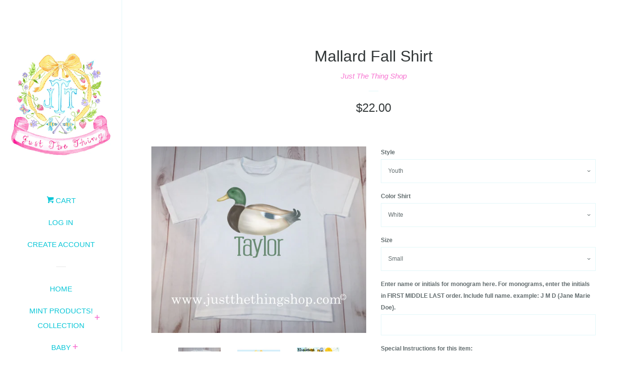

--- FILE ---
content_type: text/html; charset=utf-8
request_url: https://www.justthethingshop.com/products/copy-of-girl-mouse-pumpkin-halloween-shirt
body_size: 17197
content:
<!doctype html>
<!--[if lt IE 7]><html class="no-js lt-ie9 lt-ie8 lt-ie7" lang="en"> <![endif]-->
<!--[if IE 7]><html class="no-js lt-ie9 lt-ie8" lang="en"> <![endif]-->
<!--[if IE 8]><html class="no-js lt-ie9" lang="en"> <![endif]-->
<!--[if IE 9 ]><html class="ie9 no-js"> <![endif]-->
<!--[if (gt IE 9)|!(IE)]><!--> <html class="no-js"> <!--<![endif]-->
<head>

  <!-- Basic page needs ================================================== -->
  <meta charset="utf-8">
  <meta http-equiv="X-UA-Compatible" content="IE=edge,chrome=1">

  
  <link rel="shortcut icon" href="//www.justthethingshop.com/cdn/shop/files/IMG_0919_32x32.PNG?v=1615921645" type="image/png" />
  

  <!-- Title and description ================================================== -->
  <title>
  Mallard Fall Shirt &ndash; Just The Thing Shop
  </title>

  
  <meta name="description" content="Personalization can be entered in SPECIAL INSTRUCTIONS section All of our transfers are printed on Siser Vinyl on a commercial printer. Transfers are applied using a commercial heat press.  Care Instructions: When you love heat press as much as we do, we know you want to keep them looking fresh and good as new!  Be sur">
  

  <!-- Social meta ================================================== -->
  
<meta property="og:site_name" content="Just The Thing Shop">
<!-- Index -->

  <meta property="og:type" content="product">
  <meta property="og:title" content="Mallard Fall Shirt">
  <meta property="og:description" content="Personalization can be entered in SPECIAL INSTRUCTIONS section
All of our transfers are printed on Siser Vinyl on a commercial printer.
Transfers are applied using a commercial heat press.
 Care Instructions:
When you love heat press as much as we do, we know you want to keep them looking fresh and good as new!  Be sure to wash them inside out in cold water and hang them up to dry.
 ">
  
    <meta property="og:image" content="http://www.justthethingshop.com/cdn/shop/products/Mallardshirt_grande.jpg?v=1653414124">
    <meta property="og:image:secure_url" content="https://www.justthethingshop.com/cdn/shop/products/Mallardshirt_grande.jpg?v=1653414124">
  
    <meta property="og:image" content="http://www.justthethingshop.com/cdn/shop/products/JTTGildanT-Shirts-mallardcolorsample_grande.jpg?v=1653414124">
    <meta property="og:image:secure_url" content="https://www.justthethingshop.com/cdn/shop/products/JTTGildanT-Shirts-mallardcolorsample_grande.jpg?v=1653414124">
  
    <meta property="og:image" content="http://www.justthethingshop.com/cdn/shop/products/BdigiGildanT-Shirts-Women-Youth-MenShirts-2_d61e86c5-139f-48c5-b788-55ce4325aeb2_grande.jpg?v=1653414124">
    <meta property="og:image:secure_url" content="https://www.justthethingshop.com/cdn/shop/products/BdigiGildanT-Shirts-Women-Youth-MenShirts-2_d61e86c5-139f-48c5-b788-55ce4325aeb2_grande.jpg?v=1653414124">
  
  <meta property="og:price:amount" content="22.00">
  <meta property="og:price:currency" content="USD">
<!-- Article   -->



  <meta property="og:url" content="https://www.justthethingshop.com/products/copy-of-girl-mouse-pumpkin-halloween-shirt">






  <meta name="twitter:card" content="summary">


  <meta name="twitter:site" content="@jttshop">


  <meta name="twitter:title" content="Mallard Fall Shirt">
  <meta name="twitter:description" content="Personalization can be entered in SPECIAL INSTRUCTIONS section
All of our transfers are printed on Siser Vinyl on a commercial printer.
Transfers are applied using a commercial heat press.
 Care Instr">



  <!-- Helpers ================================================== -->
  <link rel="canonical" href="https://www.justthethingshop.com/products/copy-of-girl-mouse-pumpkin-halloween-shirt">
  <meta name="viewport" content="width=device-width, initial-scale=1, shrink-to-fit=no">

  
    <!-- Ajaxify Cart Plugin ================================================== -->
    <link href="//www.justthethingshop.com/cdn/shop/t/3/assets/ajaxify.scss.css?v=38667859536977139001713198253" rel="stylesheet" type="text/css" media="all" />
  

  <!-- CSS ================================================== -->
  <link href="//www.justthethingshop.com/cdn/shop/t/3/assets/timber.scss.css?v=122333656271614485431713198275" rel="stylesheet" type="text/css" media="all" />
  




  <script>
    window.theme = window.theme || {};

    var theme = {
      cartType: 'drawer',
      moneyFormat: "${{amount}}",
      currentTemplate: 'product'
    }
  </script>

  <!-- Header hook for plugins ================================================== -->
  <script>window.performance && window.performance.mark && window.performance.mark('shopify.content_for_header.start');</script><meta name="facebook-domain-verification" content="0oe225789l3d3q9a8nomocxlz151ip">
<meta id="shopify-digital-wallet" name="shopify-digital-wallet" content="/17177213/digital_wallets/dialog">
<meta name="shopify-checkout-api-token" content="6fdba0a7ff088ba87205fda24eab0102">
<meta id="in-context-paypal-metadata" data-shop-id="17177213" data-venmo-supported="false" data-environment="production" data-locale="en_US" data-paypal-v4="true" data-currency="USD">
<link rel="alternate" type="application/json+oembed" href="https://www.justthethingshop.com/products/copy-of-girl-mouse-pumpkin-halloween-shirt.oembed">
<script async="async" src="/checkouts/internal/preloads.js?locale=en-US"></script>
<link rel="preconnect" href="https://shop.app" crossorigin="anonymous">
<script async="async" src="https://shop.app/checkouts/internal/preloads.js?locale=en-US&shop_id=17177213" crossorigin="anonymous"></script>
<script id="apple-pay-shop-capabilities" type="application/json">{"shopId":17177213,"countryCode":"US","currencyCode":"USD","merchantCapabilities":["supports3DS"],"merchantId":"gid:\/\/shopify\/Shop\/17177213","merchantName":"Just The Thing Shop","requiredBillingContactFields":["postalAddress","email"],"requiredShippingContactFields":["postalAddress","email"],"shippingType":"shipping","supportedNetworks":["visa","masterCard","amex","discover","elo","jcb"],"total":{"type":"pending","label":"Just The Thing Shop","amount":"1.00"},"shopifyPaymentsEnabled":true,"supportsSubscriptions":true}</script>
<script id="shopify-features" type="application/json">{"accessToken":"6fdba0a7ff088ba87205fda24eab0102","betas":["rich-media-storefront-analytics"],"domain":"www.justthethingshop.com","predictiveSearch":true,"shopId":17177213,"locale":"en"}</script>
<script>var Shopify = Shopify || {};
Shopify.shop = "just-the-thing-shop.myshopify.com";
Shopify.locale = "en";
Shopify.currency = {"active":"USD","rate":"1.0"};
Shopify.country = "US";
Shopify.theme = {"name":"pop - Adam","id":137237856421,"schema_name":"Pop","schema_version":"2.0.0","theme_store_id":719,"role":"main"};
Shopify.theme.handle = "null";
Shopify.theme.style = {"id":null,"handle":null};
Shopify.cdnHost = "www.justthethingshop.com/cdn";
Shopify.routes = Shopify.routes || {};
Shopify.routes.root = "/";</script>
<script type="module">!function(o){(o.Shopify=o.Shopify||{}).modules=!0}(window);</script>
<script>!function(o){function n(){var o=[];function n(){o.push(Array.prototype.slice.apply(arguments))}return n.q=o,n}var t=o.Shopify=o.Shopify||{};t.loadFeatures=n(),t.autoloadFeatures=n()}(window);</script>
<script>
  window.ShopifyPay = window.ShopifyPay || {};
  window.ShopifyPay.apiHost = "shop.app\/pay";
  window.ShopifyPay.redirectState = null;
</script>
<script id="shop-js-analytics" type="application/json">{"pageType":"product"}</script>
<script defer="defer" async type="module" src="//www.justthethingshop.com/cdn/shopifycloud/shop-js/modules/v2/client.init-shop-cart-sync_BApSsMSl.en.esm.js"></script>
<script defer="defer" async type="module" src="//www.justthethingshop.com/cdn/shopifycloud/shop-js/modules/v2/chunk.common_CBoos6YZ.esm.js"></script>
<script type="module">
  await import("//www.justthethingshop.com/cdn/shopifycloud/shop-js/modules/v2/client.init-shop-cart-sync_BApSsMSl.en.esm.js");
await import("//www.justthethingshop.com/cdn/shopifycloud/shop-js/modules/v2/chunk.common_CBoos6YZ.esm.js");

  window.Shopify.SignInWithShop?.initShopCartSync?.({"fedCMEnabled":true,"windoidEnabled":true});

</script>
<script>
  window.Shopify = window.Shopify || {};
  if (!window.Shopify.featureAssets) window.Shopify.featureAssets = {};
  window.Shopify.featureAssets['shop-js'] = {"shop-cart-sync":["modules/v2/client.shop-cart-sync_DJczDl9f.en.esm.js","modules/v2/chunk.common_CBoos6YZ.esm.js"],"init-fed-cm":["modules/v2/client.init-fed-cm_BzwGC0Wi.en.esm.js","modules/v2/chunk.common_CBoos6YZ.esm.js"],"init-windoid":["modules/v2/client.init-windoid_BS26ThXS.en.esm.js","modules/v2/chunk.common_CBoos6YZ.esm.js"],"shop-cash-offers":["modules/v2/client.shop-cash-offers_DthCPNIO.en.esm.js","modules/v2/chunk.common_CBoos6YZ.esm.js","modules/v2/chunk.modal_Bu1hFZFC.esm.js"],"shop-button":["modules/v2/client.shop-button_D_JX508o.en.esm.js","modules/v2/chunk.common_CBoos6YZ.esm.js"],"init-shop-email-lookup-coordinator":["modules/v2/client.init-shop-email-lookup-coordinator_DFwWcvrS.en.esm.js","modules/v2/chunk.common_CBoos6YZ.esm.js"],"shop-toast-manager":["modules/v2/client.shop-toast-manager_tEhgP2F9.en.esm.js","modules/v2/chunk.common_CBoos6YZ.esm.js"],"shop-login-button":["modules/v2/client.shop-login-button_DwLgFT0K.en.esm.js","modules/v2/chunk.common_CBoos6YZ.esm.js","modules/v2/chunk.modal_Bu1hFZFC.esm.js"],"avatar":["modules/v2/client.avatar_BTnouDA3.en.esm.js"],"init-shop-cart-sync":["modules/v2/client.init-shop-cart-sync_BApSsMSl.en.esm.js","modules/v2/chunk.common_CBoos6YZ.esm.js"],"pay-button":["modules/v2/client.pay-button_BuNmcIr_.en.esm.js","modules/v2/chunk.common_CBoos6YZ.esm.js"],"init-shop-for-new-customer-accounts":["modules/v2/client.init-shop-for-new-customer-accounts_DrjXSI53.en.esm.js","modules/v2/client.shop-login-button_DwLgFT0K.en.esm.js","modules/v2/chunk.common_CBoos6YZ.esm.js","modules/v2/chunk.modal_Bu1hFZFC.esm.js"],"init-customer-accounts-sign-up":["modules/v2/client.init-customer-accounts-sign-up_TlVCiykN.en.esm.js","modules/v2/client.shop-login-button_DwLgFT0K.en.esm.js","modules/v2/chunk.common_CBoos6YZ.esm.js","modules/v2/chunk.modal_Bu1hFZFC.esm.js"],"shop-follow-button":["modules/v2/client.shop-follow-button_C5D3XtBb.en.esm.js","modules/v2/chunk.common_CBoos6YZ.esm.js","modules/v2/chunk.modal_Bu1hFZFC.esm.js"],"checkout-modal":["modules/v2/client.checkout-modal_8TC_1FUY.en.esm.js","modules/v2/chunk.common_CBoos6YZ.esm.js","modules/v2/chunk.modal_Bu1hFZFC.esm.js"],"init-customer-accounts":["modules/v2/client.init-customer-accounts_C0Oh2ljF.en.esm.js","modules/v2/client.shop-login-button_DwLgFT0K.en.esm.js","modules/v2/chunk.common_CBoos6YZ.esm.js","modules/v2/chunk.modal_Bu1hFZFC.esm.js"],"lead-capture":["modules/v2/client.lead-capture_Cq0gfm7I.en.esm.js","modules/v2/chunk.common_CBoos6YZ.esm.js","modules/v2/chunk.modal_Bu1hFZFC.esm.js"],"shop-login":["modules/v2/client.shop-login_BmtnoEUo.en.esm.js","modules/v2/chunk.common_CBoos6YZ.esm.js","modules/v2/chunk.modal_Bu1hFZFC.esm.js"],"payment-terms":["modules/v2/client.payment-terms_BHOWV7U_.en.esm.js","modules/v2/chunk.common_CBoos6YZ.esm.js","modules/v2/chunk.modal_Bu1hFZFC.esm.js"]};
</script>
<script>(function() {
  var isLoaded = false;
  function asyncLoad() {
    if (isLoaded) return;
    isLoaded = true;
    var urls = ["\/\/d1liekpayvooaz.cloudfront.net\/apps\/customizery\/customizery.js?shop=just-the-thing-shop.myshopify.com"];
    for (var i = 0; i < urls.length; i++) {
      var s = document.createElement('script');
      s.type = 'text/javascript';
      s.async = true;
      s.src = urls[i];
      var x = document.getElementsByTagName('script')[0];
      x.parentNode.insertBefore(s, x);
    }
  };
  if(window.attachEvent) {
    window.attachEvent('onload', asyncLoad);
  } else {
    window.addEventListener('load', asyncLoad, false);
  }
})();</script>
<script id="__st">var __st={"a":17177213,"offset":-21600,"reqid":"0736fab2-9211-4543-9b5a-8b754ac4e5c2-1768858412","pageurl":"www.justthethingshop.com\/products\/copy-of-girl-mouse-pumpkin-halloween-shirt","u":"3ed842e3d0e3","p":"product","rtyp":"product","rid":7744762609829};</script>
<script>window.ShopifyPaypalV4VisibilityTracking = true;</script>
<script id="captcha-bootstrap">!function(){'use strict';const t='contact',e='account',n='new_comment',o=[[t,t],['blogs',n],['comments',n],[t,'customer']],c=[[e,'customer_login'],[e,'guest_login'],[e,'recover_customer_password'],[e,'create_customer']],r=t=>t.map((([t,e])=>`form[action*='/${t}']:not([data-nocaptcha='true']) input[name='form_type'][value='${e}']`)).join(','),a=t=>()=>t?[...document.querySelectorAll(t)].map((t=>t.form)):[];function s(){const t=[...o],e=r(t);return a(e)}const i='password',u='form_key',d=['recaptcha-v3-token','g-recaptcha-response','h-captcha-response',i],f=()=>{try{return window.sessionStorage}catch{return}},m='__shopify_v',_=t=>t.elements[u];function p(t,e,n=!1){try{const o=window.sessionStorage,c=JSON.parse(o.getItem(e)),{data:r}=function(t){const{data:e,action:n}=t;return t[m]||n?{data:e,action:n}:{data:t,action:n}}(c);for(const[e,n]of Object.entries(r))t.elements[e]&&(t.elements[e].value=n);n&&o.removeItem(e)}catch(o){console.error('form repopulation failed',{error:o})}}const l='form_type',E='cptcha';function T(t){t.dataset[E]=!0}const w=window,h=w.document,L='Shopify',v='ce_forms',y='captcha';let A=!1;((t,e)=>{const n=(g='f06e6c50-85a8-45c8-87d0-21a2b65856fe',I='https://cdn.shopify.com/shopifycloud/storefront-forms-hcaptcha/ce_storefront_forms_captcha_hcaptcha.v1.5.2.iife.js',D={infoText:'Protected by hCaptcha',privacyText:'Privacy',termsText:'Terms'},(t,e,n)=>{const o=w[L][v],c=o.bindForm;if(c)return c(t,g,e,D).then(n);var r;o.q.push([[t,g,e,D],n]),r=I,A||(h.body.append(Object.assign(h.createElement('script'),{id:'captcha-provider',async:!0,src:r})),A=!0)});var g,I,D;w[L]=w[L]||{},w[L][v]=w[L][v]||{},w[L][v].q=[],w[L][y]=w[L][y]||{},w[L][y].protect=function(t,e){n(t,void 0,e),T(t)},Object.freeze(w[L][y]),function(t,e,n,w,h,L){const[v,y,A,g]=function(t,e,n){const i=e?o:[],u=t?c:[],d=[...i,...u],f=r(d),m=r(i),_=r(d.filter((([t,e])=>n.includes(e))));return[a(f),a(m),a(_),s()]}(w,h,L),I=t=>{const e=t.target;return e instanceof HTMLFormElement?e:e&&e.form},D=t=>v().includes(t);t.addEventListener('submit',(t=>{const e=I(t);if(!e)return;const n=D(e)&&!e.dataset.hcaptchaBound&&!e.dataset.recaptchaBound,o=_(e),c=g().includes(e)&&(!o||!o.value);(n||c)&&t.preventDefault(),c&&!n&&(function(t){try{if(!f())return;!function(t){const e=f();if(!e)return;const n=_(t);if(!n)return;const o=n.value;o&&e.removeItem(o)}(t);const e=Array.from(Array(32),(()=>Math.random().toString(36)[2])).join('');!function(t,e){_(t)||t.append(Object.assign(document.createElement('input'),{type:'hidden',name:u})),t.elements[u].value=e}(t,e),function(t,e){const n=f();if(!n)return;const o=[...t.querySelectorAll(`input[type='${i}']`)].map((({name:t})=>t)),c=[...d,...o],r={};for(const[a,s]of new FormData(t).entries())c.includes(a)||(r[a]=s);n.setItem(e,JSON.stringify({[m]:1,action:t.action,data:r}))}(t,e)}catch(e){console.error('failed to persist form',e)}}(e),e.submit())}));const S=(t,e)=>{t&&!t.dataset[E]&&(n(t,e.some((e=>e===t))),T(t))};for(const o of['focusin','change'])t.addEventListener(o,(t=>{const e=I(t);D(e)&&S(e,y())}));const B=e.get('form_key'),M=e.get(l),P=B&&M;t.addEventListener('DOMContentLoaded',(()=>{const t=y();if(P)for(const e of t)e.elements[l].value===M&&p(e,B);[...new Set([...A(),...v().filter((t=>'true'===t.dataset.shopifyCaptcha))])].forEach((e=>S(e,t)))}))}(h,new URLSearchParams(w.location.search),n,t,e,['guest_login'])})(!0,!0)}();</script>
<script integrity="sha256-4kQ18oKyAcykRKYeNunJcIwy7WH5gtpwJnB7kiuLZ1E=" data-source-attribution="shopify.loadfeatures" defer="defer" src="//www.justthethingshop.com/cdn/shopifycloud/storefront/assets/storefront/load_feature-a0a9edcb.js" crossorigin="anonymous"></script>
<script crossorigin="anonymous" defer="defer" src="//www.justthethingshop.com/cdn/shopifycloud/storefront/assets/shopify_pay/storefront-65b4c6d7.js?v=20250812"></script>
<script data-source-attribution="shopify.dynamic_checkout.dynamic.init">var Shopify=Shopify||{};Shopify.PaymentButton=Shopify.PaymentButton||{isStorefrontPortableWallets:!0,init:function(){window.Shopify.PaymentButton.init=function(){};var t=document.createElement("script");t.src="https://www.justthethingshop.com/cdn/shopifycloud/portable-wallets/latest/portable-wallets.en.js",t.type="module",document.head.appendChild(t)}};
</script>
<script data-source-attribution="shopify.dynamic_checkout.buyer_consent">
  function portableWalletsHideBuyerConsent(e){var t=document.getElementById("shopify-buyer-consent"),n=document.getElementById("shopify-subscription-policy-button");t&&n&&(t.classList.add("hidden"),t.setAttribute("aria-hidden","true"),n.removeEventListener("click",e))}function portableWalletsShowBuyerConsent(e){var t=document.getElementById("shopify-buyer-consent"),n=document.getElementById("shopify-subscription-policy-button");t&&n&&(t.classList.remove("hidden"),t.removeAttribute("aria-hidden"),n.addEventListener("click",e))}window.Shopify?.PaymentButton&&(window.Shopify.PaymentButton.hideBuyerConsent=portableWalletsHideBuyerConsent,window.Shopify.PaymentButton.showBuyerConsent=portableWalletsShowBuyerConsent);
</script>
<script data-source-attribution="shopify.dynamic_checkout.cart.bootstrap">document.addEventListener("DOMContentLoaded",(function(){function t(){return document.querySelector("shopify-accelerated-checkout-cart, shopify-accelerated-checkout")}if(t())Shopify.PaymentButton.init();else{new MutationObserver((function(e,n){t()&&(Shopify.PaymentButton.init(),n.disconnect())})).observe(document.body,{childList:!0,subtree:!0})}}));
</script>
<link id="shopify-accelerated-checkout-styles" rel="stylesheet" media="screen" href="https://www.justthethingshop.com/cdn/shopifycloud/portable-wallets/latest/accelerated-checkout-backwards-compat.css" crossorigin="anonymous">
<style id="shopify-accelerated-checkout-cart">
        #shopify-buyer-consent {
  margin-top: 1em;
  display: inline-block;
  width: 100%;
}

#shopify-buyer-consent.hidden {
  display: none;
}

#shopify-subscription-policy-button {
  background: none;
  border: none;
  padding: 0;
  text-decoration: underline;
  font-size: inherit;
  cursor: pointer;
}

#shopify-subscription-policy-button::before {
  box-shadow: none;
}

      </style>

<script>window.performance && window.performance.mark && window.performance.mark('shopify.content_for_header.end');</script>

  

<!--[if lt IE 9]>
<script src="//cdnjs.cloudflare.com/ajax/libs/html5shiv/3.7.2/html5shiv.min.js" type="text/javascript"></script>
<script src="//www.justthethingshop.com/cdn/shop/t/3/assets/respond.min.js?v=52248677837542619231713198253" type="text/javascript"></script>
<link href="//www.justthethingshop.com/cdn/shop/t/3/assets/respond-proxy.html" id="respond-proxy" rel="respond-proxy" />
<link href="//www.justthethingshop.com/search?q=726172b0fc8baeebc83282a8e6a6e3ea" id="respond-redirect" rel="respond-redirect" />
<script src="//www.justthethingshop.com/search?q=726172b0fc8baeebc83282a8e6a6e3ea" type="text/javascript"></script>
<![endif]-->


  <!--[if (gt IE 9)|!(IE)]><!--><script src="//www.justthethingshop.com/cdn/shop/t/3/assets/theme.js?v=37935472873414193071713198253" defer="defer"></script><!--<![endif]-->
  <!--[if lte IE 9]><script src="//www.justthethingshop.com/cdn/shop/t/3/assets/theme.js?v=37935472873414193071713198253"></script><![endif]-->

  
  

  
  <script src="//ajax.googleapis.com/ajax/libs/jquery/2.2.3/jquery.min.js" type="text/javascript"></script>
  <script src="//www.justthethingshop.com/cdn/shop/t/3/assets/modernizr.min.js?v=520786850485634651713198253" type="text/javascript"></script>

<link href="https://monorail-edge.shopifysvc.com" rel="dns-prefetch">
<script>(function(){if ("sendBeacon" in navigator && "performance" in window) {try {var session_token_from_headers = performance.getEntriesByType('navigation')[0].serverTiming.find(x => x.name == '_s').description;} catch {var session_token_from_headers = undefined;}var session_cookie_matches = document.cookie.match(/_shopify_s=([^;]*)/);var session_token_from_cookie = session_cookie_matches && session_cookie_matches.length === 2 ? session_cookie_matches[1] : "";var session_token = session_token_from_headers || session_token_from_cookie || "";function handle_abandonment_event(e) {var entries = performance.getEntries().filter(function(entry) {return /monorail-edge.shopifysvc.com/.test(entry.name);});if (!window.abandonment_tracked && entries.length === 0) {window.abandonment_tracked = true;var currentMs = Date.now();var navigation_start = performance.timing.navigationStart;var payload = {shop_id: 17177213,url: window.location.href,navigation_start,duration: currentMs - navigation_start,session_token,page_type: "product"};window.navigator.sendBeacon("https://monorail-edge.shopifysvc.com/v1/produce", JSON.stringify({schema_id: "online_store_buyer_site_abandonment/1.1",payload: payload,metadata: {event_created_at_ms: currentMs,event_sent_at_ms: currentMs}}));}}window.addEventListener('pagehide', handle_abandonment_event);}}());</script>
<script id="web-pixels-manager-setup">(function e(e,d,r,n,o){if(void 0===o&&(o={}),!Boolean(null===(a=null===(i=window.Shopify)||void 0===i?void 0:i.analytics)||void 0===a?void 0:a.replayQueue)){var i,a;window.Shopify=window.Shopify||{};var t=window.Shopify;t.analytics=t.analytics||{};var s=t.analytics;s.replayQueue=[],s.publish=function(e,d,r){return s.replayQueue.push([e,d,r]),!0};try{self.performance.mark("wpm:start")}catch(e){}var l=function(){var e={modern:/Edge?\/(1{2}[4-9]|1[2-9]\d|[2-9]\d{2}|\d{4,})\.\d+(\.\d+|)|Firefox\/(1{2}[4-9]|1[2-9]\d|[2-9]\d{2}|\d{4,})\.\d+(\.\d+|)|Chrom(ium|e)\/(9{2}|\d{3,})\.\d+(\.\d+|)|(Maci|X1{2}).+ Version\/(15\.\d+|(1[6-9]|[2-9]\d|\d{3,})\.\d+)([,.]\d+|)( \(\w+\)|)( Mobile\/\w+|) Safari\/|Chrome.+OPR\/(9{2}|\d{3,})\.\d+\.\d+|(CPU[ +]OS|iPhone[ +]OS|CPU[ +]iPhone|CPU IPhone OS|CPU iPad OS)[ +]+(15[._]\d+|(1[6-9]|[2-9]\d|\d{3,})[._]\d+)([._]\d+|)|Android:?[ /-](13[3-9]|1[4-9]\d|[2-9]\d{2}|\d{4,})(\.\d+|)(\.\d+|)|Android.+Firefox\/(13[5-9]|1[4-9]\d|[2-9]\d{2}|\d{4,})\.\d+(\.\d+|)|Android.+Chrom(ium|e)\/(13[3-9]|1[4-9]\d|[2-9]\d{2}|\d{4,})\.\d+(\.\d+|)|SamsungBrowser\/([2-9]\d|\d{3,})\.\d+/,legacy:/Edge?\/(1[6-9]|[2-9]\d|\d{3,})\.\d+(\.\d+|)|Firefox\/(5[4-9]|[6-9]\d|\d{3,})\.\d+(\.\d+|)|Chrom(ium|e)\/(5[1-9]|[6-9]\d|\d{3,})\.\d+(\.\d+|)([\d.]+$|.*Safari\/(?![\d.]+ Edge\/[\d.]+$))|(Maci|X1{2}).+ Version\/(10\.\d+|(1[1-9]|[2-9]\d|\d{3,})\.\d+)([,.]\d+|)( \(\w+\)|)( Mobile\/\w+|) Safari\/|Chrome.+OPR\/(3[89]|[4-9]\d|\d{3,})\.\d+\.\d+|(CPU[ +]OS|iPhone[ +]OS|CPU[ +]iPhone|CPU IPhone OS|CPU iPad OS)[ +]+(10[._]\d+|(1[1-9]|[2-9]\d|\d{3,})[._]\d+)([._]\d+|)|Android:?[ /-](13[3-9]|1[4-9]\d|[2-9]\d{2}|\d{4,})(\.\d+|)(\.\d+|)|Mobile Safari.+OPR\/([89]\d|\d{3,})\.\d+\.\d+|Android.+Firefox\/(13[5-9]|1[4-9]\d|[2-9]\d{2}|\d{4,})\.\d+(\.\d+|)|Android.+Chrom(ium|e)\/(13[3-9]|1[4-9]\d|[2-9]\d{2}|\d{4,})\.\d+(\.\d+|)|Android.+(UC? ?Browser|UCWEB|U3)[ /]?(15\.([5-9]|\d{2,})|(1[6-9]|[2-9]\d|\d{3,})\.\d+)\.\d+|SamsungBrowser\/(5\.\d+|([6-9]|\d{2,})\.\d+)|Android.+MQ{2}Browser\/(14(\.(9|\d{2,})|)|(1[5-9]|[2-9]\d|\d{3,})(\.\d+|))(\.\d+|)|K[Aa][Ii]OS\/(3\.\d+|([4-9]|\d{2,})\.\d+)(\.\d+|)/},d=e.modern,r=e.legacy,n=navigator.userAgent;return n.match(d)?"modern":n.match(r)?"legacy":"unknown"}(),u="modern"===l?"modern":"legacy",c=(null!=n?n:{modern:"",legacy:""})[u],f=function(e){return[e.baseUrl,"/wpm","/b",e.hashVersion,"modern"===e.buildTarget?"m":"l",".js"].join("")}({baseUrl:d,hashVersion:r,buildTarget:u}),m=function(e){var d=e.version,r=e.bundleTarget,n=e.surface,o=e.pageUrl,i=e.monorailEndpoint;return{emit:function(e){var a=e.status,t=e.errorMsg,s=(new Date).getTime(),l=JSON.stringify({metadata:{event_sent_at_ms:s},events:[{schema_id:"web_pixels_manager_load/3.1",payload:{version:d,bundle_target:r,page_url:o,status:a,surface:n,error_msg:t},metadata:{event_created_at_ms:s}}]});if(!i)return console&&console.warn&&console.warn("[Web Pixels Manager] No Monorail endpoint provided, skipping logging."),!1;try{return self.navigator.sendBeacon.bind(self.navigator)(i,l)}catch(e){}var u=new XMLHttpRequest;try{return u.open("POST",i,!0),u.setRequestHeader("Content-Type","text/plain"),u.send(l),!0}catch(e){return console&&console.warn&&console.warn("[Web Pixels Manager] Got an unhandled error while logging to Monorail."),!1}}}}({version:r,bundleTarget:l,surface:e.surface,pageUrl:self.location.href,monorailEndpoint:e.monorailEndpoint});try{o.browserTarget=l,function(e){var d=e.src,r=e.async,n=void 0===r||r,o=e.onload,i=e.onerror,a=e.sri,t=e.scriptDataAttributes,s=void 0===t?{}:t,l=document.createElement("script"),u=document.querySelector("head"),c=document.querySelector("body");if(l.async=n,l.src=d,a&&(l.integrity=a,l.crossOrigin="anonymous"),s)for(var f in s)if(Object.prototype.hasOwnProperty.call(s,f))try{l.dataset[f]=s[f]}catch(e){}if(o&&l.addEventListener("load",o),i&&l.addEventListener("error",i),u)u.appendChild(l);else{if(!c)throw new Error("Did not find a head or body element to append the script");c.appendChild(l)}}({src:f,async:!0,onload:function(){if(!function(){var e,d;return Boolean(null===(d=null===(e=window.Shopify)||void 0===e?void 0:e.analytics)||void 0===d?void 0:d.initialized)}()){var d=window.webPixelsManager.init(e)||void 0;if(d){var r=window.Shopify.analytics;r.replayQueue.forEach((function(e){var r=e[0],n=e[1],o=e[2];d.publishCustomEvent(r,n,o)})),r.replayQueue=[],r.publish=d.publishCustomEvent,r.visitor=d.visitor,r.initialized=!0}}},onerror:function(){return m.emit({status:"failed",errorMsg:"".concat(f," has failed to load")})},sri:function(e){var d=/^sha384-[A-Za-z0-9+/=]+$/;return"string"==typeof e&&d.test(e)}(c)?c:"",scriptDataAttributes:o}),m.emit({status:"loading"})}catch(e){m.emit({status:"failed",errorMsg:(null==e?void 0:e.message)||"Unknown error"})}}})({shopId: 17177213,storefrontBaseUrl: "https://www.justthethingshop.com",extensionsBaseUrl: "https://extensions.shopifycdn.com/cdn/shopifycloud/web-pixels-manager",monorailEndpoint: "https://monorail-edge.shopifysvc.com/unstable/produce_batch",surface: "storefront-renderer",enabledBetaFlags: ["2dca8a86"],webPixelsConfigList: [{"id":"shopify-app-pixel","configuration":"{}","eventPayloadVersion":"v1","runtimeContext":"STRICT","scriptVersion":"0450","apiClientId":"shopify-pixel","type":"APP","privacyPurposes":["ANALYTICS","MARKETING"]},{"id":"shopify-custom-pixel","eventPayloadVersion":"v1","runtimeContext":"LAX","scriptVersion":"0450","apiClientId":"shopify-pixel","type":"CUSTOM","privacyPurposes":["ANALYTICS","MARKETING"]}],isMerchantRequest: false,initData: {"shop":{"name":"Just The Thing Shop","paymentSettings":{"currencyCode":"USD"},"myshopifyDomain":"just-the-thing-shop.myshopify.com","countryCode":"US","storefrontUrl":"https:\/\/www.justthethingshop.com"},"customer":null,"cart":null,"checkout":null,"productVariants":[{"price":{"amount":22.0,"currencyCode":"USD"},"product":{"title":"Mallard Fall Shirt","vendor":"Just The Thing Shop","id":"7744762609829","untranslatedTitle":"Mallard Fall Shirt","url":"\/products\/copy-of-girl-mouse-pumpkin-halloween-shirt","type":"Fall Shirt"},"id":"41660136947877","image":{"src":"\/\/www.justthethingshop.com\/cdn\/shop\/products\/Mallardshirt.jpg?v=1653414124"},"sku":null,"title":"Youth \/ White \/ Small","untranslatedTitle":"Youth \/ White \/ Small"},{"price":{"amount":22.0,"currencyCode":"USD"},"product":{"title":"Mallard Fall Shirt","vendor":"Just The Thing Shop","id":"7744762609829","untranslatedTitle":"Mallard Fall Shirt","url":"\/products\/copy-of-girl-mouse-pumpkin-halloween-shirt","type":"Fall Shirt"},"id":"41660136980645","image":{"src":"\/\/www.justthethingshop.com\/cdn\/shop\/products\/Mallardshirt.jpg?v=1653414124"},"sku":null,"title":"Youth \/ White \/ Medium","untranslatedTitle":"Youth \/ White \/ Medium"},{"price":{"amount":22.0,"currencyCode":"USD"},"product":{"title":"Mallard Fall Shirt","vendor":"Just The Thing Shop","id":"7744762609829","untranslatedTitle":"Mallard Fall Shirt","url":"\/products\/copy-of-girl-mouse-pumpkin-halloween-shirt","type":"Fall Shirt"},"id":"41660137013413","image":{"src":"\/\/www.justthethingshop.com\/cdn\/shop\/products\/Mallardshirt.jpg?v=1653414124"},"sku":null,"title":"Youth \/ White \/ Large","untranslatedTitle":"Youth \/ White \/ Large"},{"price":{"amount":22.0,"currencyCode":"USD"},"product":{"title":"Mallard Fall Shirt","vendor":"Just The Thing Shop","id":"7744762609829","untranslatedTitle":"Mallard Fall Shirt","url":"\/products\/copy-of-girl-mouse-pumpkin-halloween-shirt","type":"Fall Shirt"},"id":"41660137046181","image":{"src":"\/\/www.justthethingshop.com\/cdn\/shop\/products\/Mallardshirt.jpg?v=1653414124"},"sku":null,"title":"Youth \/ White \/ X-Large","untranslatedTitle":"Youth \/ White \/ X-Large"},{"price":{"amount":22.0,"currencyCode":"USD"},"product":{"title":"Mallard Fall Shirt","vendor":"Just The Thing Shop","id":"7744762609829","untranslatedTitle":"Mallard Fall Shirt","url":"\/products\/copy-of-girl-mouse-pumpkin-halloween-shirt","type":"Fall Shirt"},"id":"41660137078949","image":{"src":"\/\/www.justthethingshop.com\/cdn\/shop\/products\/Mallardshirt.jpg?v=1653414124"},"sku":null,"title":"Youth \/ Sport Grey \/ Small","untranslatedTitle":"Youth \/ Sport Grey \/ Small"},{"price":{"amount":22.0,"currencyCode":"USD"},"product":{"title":"Mallard Fall Shirt","vendor":"Just The Thing Shop","id":"7744762609829","untranslatedTitle":"Mallard Fall Shirt","url":"\/products\/copy-of-girl-mouse-pumpkin-halloween-shirt","type":"Fall Shirt"},"id":"41660137111717","image":{"src":"\/\/www.justthethingshop.com\/cdn\/shop\/products\/Mallardshirt.jpg?v=1653414124"},"sku":null,"title":"Youth \/ Sport Grey \/ Medium","untranslatedTitle":"Youth \/ Sport Grey \/ Medium"},{"price":{"amount":22.0,"currencyCode":"USD"},"product":{"title":"Mallard Fall Shirt","vendor":"Just The Thing Shop","id":"7744762609829","untranslatedTitle":"Mallard Fall Shirt","url":"\/products\/copy-of-girl-mouse-pumpkin-halloween-shirt","type":"Fall Shirt"},"id":"41660137144485","image":{"src":"\/\/www.justthethingshop.com\/cdn\/shop\/products\/Mallardshirt.jpg?v=1653414124"},"sku":null,"title":"Youth \/ Sport Grey \/ Large","untranslatedTitle":"Youth \/ Sport Grey \/ Large"},{"price":{"amount":22.0,"currencyCode":"USD"},"product":{"title":"Mallard Fall Shirt","vendor":"Just The Thing Shop","id":"7744762609829","untranslatedTitle":"Mallard Fall Shirt","url":"\/products\/copy-of-girl-mouse-pumpkin-halloween-shirt","type":"Fall Shirt"},"id":"41660137177253","image":{"src":"\/\/www.justthethingshop.com\/cdn\/shop\/products\/Mallardshirt.jpg?v=1653414124"},"sku":null,"title":"Youth \/ Sport Grey \/ X-Large","untranslatedTitle":"Youth \/ Sport Grey \/ X-Large"},{"price":{"amount":22.0,"currencyCode":"USD"},"product":{"title":"Mallard Fall Shirt","vendor":"Just The Thing Shop","id":"7744762609829","untranslatedTitle":"Mallard Fall Shirt","url":"\/products\/copy-of-girl-mouse-pumpkin-halloween-shirt","type":"Fall Shirt"},"id":"41660137210021","image":{"src":"\/\/www.justthethingshop.com\/cdn\/shop\/products\/Mallardshirt.jpg?v=1653414124"},"sku":null,"title":"Women \/ White \/ Small","untranslatedTitle":"Women \/ White \/ Small"},{"price":{"amount":22.0,"currencyCode":"USD"},"product":{"title":"Mallard Fall Shirt","vendor":"Just The Thing Shop","id":"7744762609829","untranslatedTitle":"Mallard Fall Shirt","url":"\/products\/copy-of-girl-mouse-pumpkin-halloween-shirt","type":"Fall Shirt"},"id":"41660137242789","image":{"src":"\/\/www.justthethingshop.com\/cdn\/shop\/products\/Mallardshirt.jpg?v=1653414124"},"sku":null,"title":"Women \/ White \/ Medium","untranslatedTitle":"Women \/ White \/ Medium"},{"price":{"amount":22.0,"currencyCode":"USD"},"product":{"title":"Mallard Fall Shirt","vendor":"Just The Thing Shop","id":"7744762609829","untranslatedTitle":"Mallard Fall Shirt","url":"\/products\/copy-of-girl-mouse-pumpkin-halloween-shirt","type":"Fall Shirt"},"id":"41660137275557","image":{"src":"\/\/www.justthethingshop.com\/cdn\/shop\/products\/Mallardshirt.jpg?v=1653414124"},"sku":null,"title":"Women \/ White \/ Large","untranslatedTitle":"Women \/ White \/ Large"},{"price":{"amount":22.0,"currencyCode":"USD"},"product":{"title":"Mallard Fall Shirt","vendor":"Just The Thing Shop","id":"7744762609829","untranslatedTitle":"Mallard Fall Shirt","url":"\/products\/copy-of-girl-mouse-pumpkin-halloween-shirt","type":"Fall Shirt"},"id":"41660137308325","image":{"src":"\/\/www.justthethingshop.com\/cdn\/shop\/products\/Mallardshirt.jpg?v=1653414124"},"sku":null,"title":"Women \/ White \/ X-Large","untranslatedTitle":"Women \/ White \/ X-Large"},{"price":{"amount":22.0,"currencyCode":"USD"},"product":{"title":"Mallard Fall Shirt","vendor":"Just The Thing Shop","id":"7744762609829","untranslatedTitle":"Mallard Fall Shirt","url":"\/products\/copy-of-girl-mouse-pumpkin-halloween-shirt","type":"Fall Shirt"},"id":"41660137341093","image":{"src":"\/\/www.justthethingshop.com\/cdn\/shop\/products\/Mallardshirt.jpg?v=1653414124"},"sku":null,"title":"Women \/ Sport Grey \/ Small","untranslatedTitle":"Women \/ Sport Grey \/ Small"},{"price":{"amount":22.0,"currencyCode":"USD"},"product":{"title":"Mallard Fall Shirt","vendor":"Just The Thing Shop","id":"7744762609829","untranslatedTitle":"Mallard Fall Shirt","url":"\/products\/copy-of-girl-mouse-pumpkin-halloween-shirt","type":"Fall Shirt"},"id":"41660137373861","image":{"src":"\/\/www.justthethingshop.com\/cdn\/shop\/products\/Mallardshirt.jpg?v=1653414124"},"sku":null,"title":"Women \/ Sport Grey \/ Medium","untranslatedTitle":"Women \/ Sport Grey \/ Medium"},{"price":{"amount":22.0,"currencyCode":"USD"},"product":{"title":"Mallard Fall Shirt","vendor":"Just The Thing Shop","id":"7744762609829","untranslatedTitle":"Mallard Fall Shirt","url":"\/products\/copy-of-girl-mouse-pumpkin-halloween-shirt","type":"Fall Shirt"},"id":"41660137406629","image":{"src":"\/\/www.justthethingshop.com\/cdn\/shop\/products\/Mallardshirt.jpg?v=1653414124"},"sku":null,"title":"Women \/ Sport Grey \/ Large","untranslatedTitle":"Women \/ Sport Grey \/ Large"},{"price":{"amount":22.0,"currencyCode":"USD"},"product":{"title":"Mallard Fall Shirt","vendor":"Just The Thing Shop","id":"7744762609829","untranslatedTitle":"Mallard Fall Shirt","url":"\/products\/copy-of-girl-mouse-pumpkin-halloween-shirt","type":"Fall Shirt"},"id":"41660137439397","image":{"src":"\/\/www.justthethingshop.com\/cdn\/shop\/products\/Mallardshirt.jpg?v=1653414124"},"sku":null,"title":"Women \/ Sport Grey \/ X-Large","untranslatedTitle":"Women \/ Sport Grey \/ X-Large"},{"price":{"amount":22.0,"currencyCode":"USD"},"product":{"title":"Mallard Fall Shirt","vendor":"Just The Thing Shop","id":"7744762609829","untranslatedTitle":"Mallard Fall Shirt","url":"\/products\/copy-of-girl-mouse-pumpkin-halloween-shirt","type":"Fall Shirt"},"id":"41660137472165","image":{"src":"\/\/www.justthethingshop.com\/cdn\/shop\/products\/Mallardshirt.jpg?v=1653414124"},"sku":null,"title":"Men \/ White \/ Small","untranslatedTitle":"Men \/ White \/ Small"},{"price":{"amount":22.0,"currencyCode":"USD"},"product":{"title":"Mallard Fall Shirt","vendor":"Just The Thing Shop","id":"7744762609829","untranslatedTitle":"Mallard Fall Shirt","url":"\/products\/copy-of-girl-mouse-pumpkin-halloween-shirt","type":"Fall Shirt"},"id":"41660137504933","image":{"src":"\/\/www.justthethingshop.com\/cdn\/shop\/products\/Mallardshirt.jpg?v=1653414124"},"sku":null,"title":"Men \/ White \/ Medium","untranslatedTitle":"Men \/ White \/ Medium"},{"price":{"amount":22.0,"currencyCode":"USD"},"product":{"title":"Mallard Fall Shirt","vendor":"Just The Thing Shop","id":"7744762609829","untranslatedTitle":"Mallard Fall Shirt","url":"\/products\/copy-of-girl-mouse-pumpkin-halloween-shirt","type":"Fall Shirt"},"id":"41660137537701","image":{"src":"\/\/www.justthethingshop.com\/cdn\/shop\/products\/Mallardshirt.jpg?v=1653414124"},"sku":null,"title":"Men \/ White \/ Large","untranslatedTitle":"Men \/ White \/ Large"},{"price":{"amount":22.0,"currencyCode":"USD"},"product":{"title":"Mallard Fall Shirt","vendor":"Just The Thing Shop","id":"7744762609829","untranslatedTitle":"Mallard Fall Shirt","url":"\/products\/copy-of-girl-mouse-pumpkin-halloween-shirt","type":"Fall Shirt"},"id":"41660137570469","image":{"src":"\/\/www.justthethingshop.com\/cdn\/shop\/products\/Mallardshirt.jpg?v=1653414124"},"sku":null,"title":"Men \/ White \/ X-Large","untranslatedTitle":"Men \/ White \/ X-Large"},{"price":{"amount":22.0,"currencyCode":"USD"},"product":{"title":"Mallard Fall Shirt","vendor":"Just The Thing Shop","id":"7744762609829","untranslatedTitle":"Mallard Fall Shirt","url":"\/products\/copy-of-girl-mouse-pumpkin-halloween-shirt","type":"Fall Shirt"},"id":"41660137603237","image":{"src":"\/\/www.justthethingshop.com\/cdn\/shop\/products\/Mallardshirt.jpg?v=1653414124"},"sku":null,"title":"Men \/ Sport Grey \/ Small","untranslatedTitle":"Men \/ Sport Grey \/ Small"},{"price":{"amount":22.0,"currencyCode":"USD"},"product":{"title":"Mallard Fall Shirt","vendor":"Just The Thing Shop","id":"7744762609829","untranslatedTitle":"Mallard Fall Shirt","url":"\/products\/copy-of-girl-mouse-pumpkin-halloween-shirt","type":"Fall Shirt"},"id":"41660137636005","image":{"src":"\/\/www.justthethingshop.com\/cdn\/shop\/products\/Mallardshirt.jpg?v=1653414124"},"sku":null,"title":"Men \/ Sport Grey \/ Medium","untranslatedTitle":"Men \/ Sport Grey \/ Medium"},{"price":{"amount":22.0,"currencyCode":"USD"},"product":{"title":"Mallard Fall Shirt","vendor":"Just The Thing Shop","id":"7744762609829","untranslatedTitle":"Mallard Fall Shirt","url":"\/products\/copy-of-girl-mouse-pumpkin-halloween-shirt","type":"Fall Shirt"},"id":"41660137668773","image":{"src":"\/\/www.justthethingshop.com\/cdn\/shop\/products\/Mallardshirt.jpg?v=1653414124"},"sku":null,"title":"Men \/ Sport Grey \/ Large","untranslatedTitle":"Men \/ Sport Grey \/ Large"},{"price":{"amount":22.0,"currencyCode":"USD"},"product":{"title":"Mallard Fall Shirt","vendor":"Just The Thing Shop","id":"7744762609829","untranslatedTitle":"Mallard Fall Shirt","url":"\/products\/copy-of-girl-mouse-pumpkin-halloween-shirt","type":"Fall Shirt"},"id":"41660137701541","image":{"src":"\/\/www.justthethingshop.com\/cdn\/shop\/products\/Mallardshirt.jpg?v=1653414124"},"sku":null,"title":"Men \/ Sport Grey \/ X-Large","untranslatedTitle":"Men \/ Sport Grey \/ X-Large"}],"purchasingCompany":null},},"https://www.justthethingshop.com/cdn","fcfee988w5aeb613cpc8e4bc33m6693e112",{"modern":"","legacy":""},{"shopId":"17177213","storefrontBaseUrl":"https:\/\/www.justthethingshop.com","extensionBaseUrl":"https:\/\/extensions.shopifycdn.com\/cdn\/shopifycloud\/web-pixels-manager","surface":"storefront-renderer","enabledBetaFlags":"[\"2dca8a86\"]","isMerchantRequest":"false","hashVersion":"fcfee988w5aeb613cpc8e4bc33m6693e112","publish":"custom","events":"[[\"page_viewed\",{}],[\"product_viewed\",{\"productVariant\":{\"price\":{\"amount\":22.0,\"currencyCode\":\"USD\"},\"product\":{\"title\":\"Mallard Fall Shirt\",\"vendor\":\"Just The Thing Shop\",\"id\":\"7744762609829\",\"untranslatedTitle\":\"Mallard Fall Shirt\",\"url\":\"\/products\/copy-of-girl-mouse-pumpkin-halloween-shirt\",\"type\":\"Fall Shirt\"},\"id\":\"41660136947877\",\"image\":{\"src\":\"\/\/www.justthethingshop.com\/cdn\/shop\/products\/Mallardshirt.jpg?v=1653414124\"},\"sku\":null,\"title\":\"Youth \/ White \/ Small\",\"untranslatedTitle\":\"Youth \/ White \/ Small\"}}]]"});</script><script>
  window.ShopifyAnalytics = window.ShopifyAnalytics || {};
  window.ShopifyAnalytics.meta = window.ShopifyAnalytics.meta || {};
  window.ShopifyAnalytics.meta.currency = 'USD';
  var meta = {"product":{"id":7744762609829,"gid":"gid:\/\/shopify\/Product\/7744762609829","vendor":"Just The Thing Shop","type":"Fall Shirt","handle":"copy-of-girl-mouse-pumpkin-halloween-shirt","variants":[{"id":41660136947877,"price":2200,"name":"Mallard Fall Shirt - Youth \/ White \/ Small","public_title":"Youth \/ White \/ Small","sku":null},{"id":41660136980645,"price":2200,"name":"Mallard Fall Shirt - Youth \/ White \/ Medium","public_title":"Youth \/ White \/ Medium","sku":null},{"id":41660137013413,"price":2200,"name":"Mallard Fall Shirt - Youth \/ White \/ Large","public_title":"Youth \/ White \/ Large","sku":null},{"id":41660137046181,"price":2200,"name":"Mallard Fall Shirt - Youth \/ White \/ X-Large","public_title":"Youth \/ White \/ X-Large","sku":null},{"id":41660137078949,"price":2200,"name":"Mallard Fall Shirt - Youth \/ Sport Grey \/ Small","public_title":"Youth \/ Sport Grey \/ Small","sku":null},{"id":41660137111717,"price":2200,"name":"Mallard Fall Shirt - Youth \/ Sport Grey \/ Medium","public_title":"Youth \/ Sport Grey \/ Medium","sku":null},{"id":41660137144485,"price":2200,"name":"Mallard Fall Shirt - Youth \/ Sport Grey \/ Large","public_title":"Youth \/ Sport Grey \/ Large","sku":null},{"id":41660137177253,"price":2200,"name":"Mallard Fall Shirt - Youth \/ Sport Grey \/ X-Large","public_title":"Youth \/ Sport Grey \/ X-Large","sku":null},{"id":41660137210021,"price":2200,"name":"Mallard Fall Shirt - Women \/ White \/ Small","public_title":"Women \/ White \/ Small","sku":null},{"id":41660137242789,"price":2200,"name":"Mallard Fall Shirt - Women \/ White \/ Medium","public_title":"Women \/ White \/ Medium","sku":null},{"id":41660137275557,"price":2200,"name":"Mallard Fall Shirt - Women \/ White \/ Large","public_title":"Women \/ White \/ Large","sku":null},{"id":41660137308325,"price":2200,"name":"Mallard Fall Shirt - Women \/ White \/ X-Large","public_title":"Women \/ White \/ X-Large","sku":null},{"id":41660137341093,"price":2200,"name":"Mallard Fall Shirt - Women \/ Sport Grey \/ Small","public_title":"Women \/ Sport Grey \/ Small","sku":null},{"id":41660137373861,"price":2200,"name":"Mallard Fall Shirt - Women \/ Sport Grey \/ Medium","public_title":"Women \/ Sport Grey \/ Medium","sku":null},{"id":41660137406629,"price":2200,"name":"Mallard Fall Shirt - Women \/ Sport Grey \/ Large","public_title":"Women \/ Sport Grey \/ Large","sku":null},{"id":41660137439397,"price":2200,"name":"Mallard Fall Shirt - Women \/ Sport Grey \/ X-Large","public_title":"Women \/ Sport Grey \/ X-Large","sku":null},{"id":41660137472165,"price":2200,"name":"Mallard Fall Shirt - Men \/ White \/ Small","public_title":"Men \/ White \/ Small","sku":null},{"id":41660137504933,"price":2200,"name":"Mallard Fall Shirt - Men \/ White \/ Medium","public_title":"Men \/ White \/ Medium","sku":null},{"id":41660137537701,"price":2200,"name":"Mallard Fall Shirt - Men \/ White \/ Large","public_title":"Men \/ White \/ Large","sku":null},{"id":41660137570469,"price":2200,"name":"Mallard Fall Shirt - Men \/ White \/ X-Large","public_title":"Men \/ White \/ X-Large","sku":null},{"id":41660137603237,"price":2200,"name":"Mallard Fall Shirt - Men \/ Sport Grey \/ Small","public_title":"Men \/ Sport Grey \/ Small","sku":null},{"id":41660137636005,"price":2200,"name":"Mallard Fall Shirt - Men \/ Sport Grey \/ Medium","public_title":"Men \/ Sport Grey \/ Medium","sku":null},{"id":41660137668773,"price":2200,"name":"Mallard Fall Shirt - Men \/ Sport Grey \/ Large","public_title":"Men \/ Sport Grey \/ Large","sku":null},{"id":41660137701541,"price":2200,"name":"Mallard Fall Shirt - Men \/ Sport Grey \/ X-Large","public_title":"Men \/ Sport Grey \/ X-Large","sku":null}],"remote":false},"page":{"pageType":"product","resourceType":"product","resourceId":7744762609829,"requestId":"0736fab2-9211-4543-9b5a-8b754ac4e5c2-1768858412"}};
  for (var attr in meta) {
    window.ShopifyAnalytics.meta[attr] = meta[attr];
  }
</script>
<script class="analytics">
  (function () {
    var customDocumentWrite = function(content) {
      var jquery = null;

      if (window.jQuery) {
        jquery = window.jQuery;
      } else if (window.Checkout && window.Checkout.$) {
        jquery = window.Checkout.$;
      }

      if (jquery) {
        jquery('body').append(content);
      }
    };

    var hasLoggedConversion = function(token) {
      if (token) {
        return document.cookie.indexOf('loggedConversion=' + token) !== -1;
      }
      return false;
    }

    var setCookieIfConversion = function(token) {
      if (token) {
        var twoMonthsFromNow = new Date(Date.now());
        twoMonthsFromNow.setMonth(twoMonthsFromNow.getMonth() + 2);

        document.cookie = 'loggedConversion=' + token + '; expires=' + twoMonthsFromNow;
      }
    }

    var trekkie = window.ShopifyAnalytics.lib = window.trekkie = window.trekkie || [];
    if (trekkie.integrations) {
      return;
    }
    trekkie.methods = [
      'identify',
      'page',
      'ready',
      'track',
      'trackForm',
      'trackLink'
    ];
    trekkie.factory = function(method) {
      return function() {
        var args = Array.prototype.slice.call(arguments);
        args.unshift(method);
        trekkie.push(args);
        return trekkie;
      };
    };
    for (var i = 0; i < trekkie.methods.length; i++) {
      var key = trekkie.methods[i];
      trekkie[key] = trekkie.factory(key);
    }
    trekkie.load = function(config) {
      trekkie.config = config || {};
      trekkie.config.initialDocumentCookie = document.cookie;
      var first = document.getElementsByTagName('script')[0];
      var script = document.createElement('script');
      script.type = 'text/javascript';
      script.onerror = function(e) {
        var scriptFallback = document.createElement('script');
        scriptFallback.type = 'text/javascript';
        scriptFallback.onerror = function(error) {
                var Monorail = {
      produce: function produce(monorailDomain, schemaId, payload) {
        var currentMs = new Date().getTime();
        var event = {
          schema_id: schemaId,
          payload: payload,
          metadata: {
            event_created_at_ms: currentMs,
            event_sent_at_ms: currentMs
          }
        };
        return Monorail.sendRequest("https://" + monorailDomain + "/v1/produce", JSON.stringify(event));
      },
      sendRequest: function sendRequest(endpointUrl, payload) {
        // Try the sendBeacon API
        if (window && window.navigator && typeof window.navigator.sendBeacon === 'function' && typeof window.Blob === 'function' && !Monorail.isIos12()) {
          var blobData = new window.Blob([payload], {
            type: 'text/plain'
          });

          if (window.navigator.sendBeacon(endpointUrl, blobData)) {
            return true;
          } // sendBeacon was not successful

        } // XHR beacon

        var xhr = new XMLHttpRequest();

        try {
          xhr.open('POST', endpointUrl);
          xhr.setRequestHeader('Content-Type', 'text/plain');
          xhr.send(payload);
        } catch (e) {
          console.log(e);
        }

        return false;
      },
      isIos12: function isIos12() {
        return window.navigator.userAgent.lastIndexOf('iPhone; CPU iPhone OS 12_') !== -1 || window.navigator.userAgent.lastIndexOf('iPad; CPU OS 12_') !== -1;
      }
    };
    Monorail.produce('monorail-edge.shopifysvc.com',
      'trekkie_storefront_load_errors/1.1',
      {shop_id: 17177213,
      theme_id: 137237856421,
      app_name: "storefront",
      context_url: window.location.href,
      source_url: "//www.justthethingshop.com/cdn/s/trekkie.storefront.cd680fe47e6c39ca5d5df5f0a32d569bc48c0f27.min.js"});

        };
        scriptFallback.async = true;
        scriptFallback.src = '//www.justthethingshop.com/cdn/s/trekkie.storefront.cd680fe47e6c39ca5d5df5f0a32d569bc48c0f27.min.js';
        first.parentNode.insertBefore(scriptFallback, first);
      };
      script.async = true;
      script.src = '//www.justthethingshop.com/cdn/s/trekkie.storefront.cd680fe47e6c39ca5d5df5f0a32d569bc48c0f27.min.js';
      first.parentNode.insertBefore(script, first);
    };
    trekkie.load(
      {"Trekkie":{"appName":"storefront","development":false,"defaultAttributes":{"shopId":17177213,"isMerchantRequest":null,"themeId":137237856421,"themeCityHash":"5220183884013144612","contentLanguage":"en","currency":"USD","eventMetadataId":"458a52af-4661-4b44-9fd9-3b03d72ee566"},"isServerSideCookieWritingEnabled":true,"monorailRegion":"shop_domain","enabledBetaFlags":["65f19447"]},"Session Attribution":{},"S2S":{"facebookCapiEnabled":false,"source":"trekkie-storefront-renderer","apiClientId":580111}}
    );

    var loaded = false;
    trekkie.ready(function() {
      if (loaded) return;
      loaded = true;

      window.ShopifyAnalytics.lib = window.trekkie;

      var originalDocumentWrite = document.write;
      document.write = customDocumentWrite;
      try { window.ShopifyAnalytics.merchantGoogleAnalytics.call(this); } catch(error) {};
      document.write = originalDocumentWrite;

      window.ShopifyAnalytics.lib.page(null,{"pageType":"product","resourceType":"product","resourceId":7744762609829,"requestId":"0736fab2-9211-4543-9b5a-8b754ac4e5c2-1768858412","shopifyEmitted":true});

      var match = window.location.pathname.match(/checkouts\/(.+)\/(thank_you|post_purchase)/)
      var token = match? match[1]: undefined;
      if (!hasLoggedConversion(token)) {
        setCookieIfConversion(token);
        window.ShopifyAnalytics.lib.track("Viewed Product",{"currency":"USD","variantId":41660136947877,"productId":7744762609829,"productGid":"gid:\/\/shopify\/Product\/7744762609829","name":"Mallard Fall Shirt - Youth \/ White \/ Small","price":"22.00","sku":null,"brand":"Just The Thing Shop","variant":"Youth \/ White \/ Small","category":"Fall Shirt","nonInteraction":true,"remote":false},undefined,undefined,{"shopifyEmitted":true});
      window.ShopifyAnalytics.lib.track("monorail:\/\/trekkie_storefront_viewed_product\/1.1",{"currency":"USD","variantId":41660136947877,"productId":7744762609829,"productGid":"gid:\/\/shopify\/Product\/7744762609829","name":"Mallard Fall Shirt - Youth \/ White \/ Small","price":"22.00","sku":null,"brand":"Just The Thing Shop","variant":"Youth \/ White \/ Small","category":"Fall Shirt","nonInteraction":true,"remote":false,"referer":"https:\/\/www.justthethingshop.com\/products\/copy-of-girl-mouse-pumpkin-halloween-shirt"});
      }
    });


        var eventsListenerScript = document.createElement('script');
        eventsListenerScript.async = true;
        eventsListenerScript.src = "//www.justthethingshop.com/cdn/shopifycloud/storefront/assets/shop_events_listener-3da45d37.js";
        document.getElementsByTagName('head')[0].appendChild(eventsListenerScript);

})();</script>
<script
  defer
  src="https://www.justthethingshop.com/cdn/shopifycloud/perf-kit/shopify-perf-kit-3.0.4.min.js"
  data-application="storefront-renderer"
  data-shop-id="17177213"
  data-render-region="gcp-us-central1"
  data-page-type="product"
  data-theme-instance-id="137237856421"
  data-theme-name="Pop"
  data-theme-version="2.0.0"
  data-monorail-region="shop_domain"
  data-resource-timing-sampling-rate="10"
  data-shs="true"
  data-shs-beacon="true"
  data-shs-export-with-fetch="true"
  data-shs-logs-sample-rate="1"
  data-shs-beacon-endpoint="https://www.justthethingshop.com/api/collect"
></script>
</head>


<body id="mallard-fall-shirt" class="template-product" >

  <div id="shopify-section-header" class="shopify-section">





<style>
.site-header {
  
    border-bottom: 1px solid #e2f7f9;
  
}

@media screen and (max-width: 1024px) {
  .site-header {
    height: 70px;
  }
}


  @media screen and (min-width: 1025px) {
    .site-header {
      border-right: 1px solid #e2f7f9;
      border-width: 0 1px 0 0;
    }
  }


@media screen and (min-width: 1025px) {
  .main-content {
    margin: 90px 0 0 0;
  }

  .site-header {
    height: 100%;
    width: 250px;
    overflow-y: auto;
    left: 0;
    position: fixed;
  }
}

.nav-mobile {
  width: 250px;
}

.page-move--nav .page-element {
  left: 250px;
}

@media screen and (min-width: 1025px) {
  .page-wrapper {
    left: 250px;
    width: calc(100% - 250px);
  }
}

.supports-csstransforms .page-move--nav .page-element {
  left: 0;
  -webkit-transform: translateX(250px);
  -moz-transform: translateX(250px);
  -ms-transform: translateX(250px);
  -o-transform: translateX(250px);
  transform: translateX(250px);
}

@media screen and (min-width: 1025px) {
  .supports-csstransforms .page-move--cart .page-element {
    left: calc(250px / 2);
  }
}

@media screen and (max-width: 1024px) {
  .page-wrapper {
    top: 70px;
  }
}

.page-move--nav .ajaxify-drawer {
  right: -250px;
}

.supports-csstransforms .page-move--nav .ajaxify-drawer {
  right: 0;
  -webkit-transform: translateX(250px);
  -moz-transform: translateX(250px);
  -ms-transform: translateX(250px);
  -o-transform: translateX(250px);
  transform: translateX(250px);
}

@media screen and (max-width: 1024px) {
  .header-logo img {
    max-height: 40px;
  }
}

@media screen and (min-width: 1025px) {
  .header-logo img {
    max-height: none;
  }
}

.nav-bar {
  height: 70px;
}

@media screen and (max-width: 1024px) {
  .cart-toggle,
  .nav-toggle {
    height: 70px;
  }
}
</style>



<div class="nav-mobile">
  <nav class="nav-bar" role="navigation">
    <div class="wrapper">
      



<ul class="site-nav" id="accessibleNav">
  
  
    

    
    
      
        <li >
          <a href="/" class="site-nav__link site-nav__linknodrop">Home</a>
        </li>
      
    
  
    

    
    
    
      <li class="site-nav--has-dropdown" aria-haspopup="true">
        <div class="grid--full">
          <div class="grid-item large--one-whole">
            <a href="/" class="site-nav__linkdrop site-nav__label icon-fallback-text ">
              Mint Products! Collection
            </a>
            <button type="button" class="btn site-nav__dropdown-icon--open site-nav__dropdown-toggle icon-fallback-text medium-down--hide">
              <span class="icon icon-plus" aria-hidden="true"></span>
              <span class="fallback-text">expand</span>
            </button>
            <button type="button" class="btn site-nav__dropdown-icon--close site-nav__dropdown-toggle icon-fallback-text medium-down--hide">
              <span class="icon icon-minus" aria-hidden="true"></span>
              <span class="fallback-text">collapse</span>
            </button>
            <button type="button" class="btn site-nav__dropdown-icon--open site-nav__dropdown-toggle large--hide icon-fallback-text">
              <span class="icon icon-chevron-down" aria-hidden="true"></span>
              <span class="fallback-text">expand</span>
            </button>
            <button type="button" class="btn site-nav__dropdown-icon--close site-nav__dropdown-toggle large--hide icon-fallback-text">
              <span class="icon icon-chevron-up" aria-hidden="true"></span>
              <span class="fallback-text">collapse</span>
            </button>

          </div>
        </div>
        <ul class="site-nav__dropdown">
          
            <li >
              <a href="/collections/backpacks" class="site-nav__link">Backpacks</a>
            </li>
          
            <li >
              <a href="/collections/lunch-boxes" class="site-nav__link">Lunch Boxes</a>
            </li>
          
            <li >
              <a href="/collections/snack-squares" class="site-nav__link">Snack Squares</a>
            </li>
          
            <li >
              <a href="/collections/traveler-dopp-bags" class="site-nav__link">Toiletry Bags</a>
            </li>
          
            <li >
              <a href="/collections/duffel-bags" class="site-nav__link">Medium Duffles</a>
            </li>
          
            <li >
              <a href="/products/weekend-duffel" class="site-nav__link">Weekender Duffels</a>
            </li>
          
            <li >
              <a href="/collections/stacking-trio" class="site-nav__link">Stacking Trio</a>
            </li>
          
            <li >
              <a href="/collections/button-bags" class="site-nav__link">Button Bags</a>
            </li>
          
            <li >
              <a href="/collections/cosmo-zipper-bags" class="site-nav__link">Cosmo Zipper Bags</a>
            </li>
          
            <li >
              <a href="/collections/taco-bags" class="site-nav__link">Taco Bags</a>
            </li>
          
            <li >
              <a href="/products/mini-train-case" class="site-nav__link">Mini Train Case</a>
            </li>
          
        </ul>
      </li>
    
  
    

    
    
    
      <li class="site-nav--has-dropdown" aria-haspopup="true">
        <div class="grid--full">
          <div class="grid-item large--one-whole">
            <a href="/" class="site-nav__linkdrop site-nav__label icon-fallback-text ">
              Baby
            </a>
            <button type="button" class="btn site-nav__dropdown-icon--open site-nav__dropdown-toggle icon-fallback-text medium-down--hide">
              <span class="icon icon-plus" aria-hidden="true"></span>
              <span class="fallback-text">expand</span>
            </button>
            <button type="button" class="btn site-nav__dropdown-icon--close site-nav__dropdown-toggle icon-fallback-text medium-down--hide">
              <span class="icon icon-minus" aria-hidden="true"></span>
              <span class="fallback-text">collapse</span>
            </button>
            <button type="button" class="btn site-nav__dropdown-icon--open site-nav__dropdown-toggle large--hide icon-fallback-text">
              <span class="icon icon-chevron-down" aria-hidden="true"></span>
              <span class="fallback-text">expand</span>
            </button>
            <button type="button" class="btn site-nav__dropdown-icon--close site-nav__dropdown-toggle large--hide icon-fallback-text">
              <span class="icon icon-chevron-up" aria-hidden="true"></span>
              <span class="fallback-text">collapse</span>
            </button>

          </div>
        </div>
        <ul class="site-nav__dropdown">
          
            <li >
              <a href="/collections/bibs-and-burps" class="site-nav__link">Bibs &amp; Burp Cloths</a>
            </li>
          
            <li >
              <a href="/collections/bloomers-and-boxers" class="site-nav__link">Bloomers &amp; Boxers</a>
            </li>
          
        </ul>
      </li>
    
  
    

    
    
    
      <li class="site-nav--has-dropdown" aria-haspopup="true">
        <div class="grid--full">
          <div class="grid-item large--one-whole">
            <a href="/" class="site-nav__linkdrop site-nav__label icon-fallback-text ">
              For the Home
            </a>
            <button type="button" class="btn site-nav__dropdown-icon--open site-nav__dropdown-toggle icon-fallback-text medium-down--hide">
              <span class="icon icon-plus" aria-hidden="true"></span>
              <span class="fallback-text">expand</span>
            </button>
            <button type="button" class="btn site-nav__dropdown-icon--close site-nav__dropdown-toggle icon-fallback-text medium-down--hide">
              <span class="icon icon-minus" aria-hidden="true"></span>
              <span class="fallback-text">collapse</span>
            </button>
            <button type="button" class="btn site-nav__dropdown-icon--open site-nav__dropdown-toggle large--hide icon-fallback-text">
              <span class="icon icon-chevron-down" aria-hidden="true"></span>
              <span class="fallback-text">expand</span>
            </button>
            <button type="button" class="btn site-nav__dropdown-icon--close site-nav__dropdown-toggle large--hide icon-fallback-text">
              <span class="icon icon-chevron-up" aria-hidden="true"></span>
              <span class="fallback-text">collapse</span>
            </button>

          </div>
        </div>
        <ul class="site-nav__dropdown">
          
            <li >
              <a href="/collections/guest-towels" class="site-nav__link">Guest Towels</a>
            </li>
          
            <li >
              <a href="/collections/tissue-box-covers" class="site-nav__link">Tissue Box Covers</a>
            </li>
          
        </ul>
      </li>
    
  
    

    
    
    
      <li class="site-nav--has-dropdown" aria-haspopup="true">
        <div class="grid--full">
          <div class="grid-item large--one-whole">
            <a href="/collections/swiftie-collection" class="site-nav__linkdrop site-nav__label icon-fallback-text ">
              Swiftie Collection
            </a>
            <button type="button" class="btn site-nav__dropdown-icon--open site-nav__dropdown-toggle icon-fallback-text medium-down--hide">
              <span class="icon icon-plus" aria-hidden="true"></span>
              <span class="fallback-text">expand</span>
            </button>
            <button type="button" class="btn site-nav__dropdown-icon--close site-nav__dropdown-toggle icon-fallback-text medium-down--hide">
              <span class="icon icon-minus" aria-hidden="true"></span>
              <span class="fallback-text">collapse</span>
            </button>
            <button type="button" class="btn site-nav__dropdown-icon--open site-nav__dropdown-toggle large--hide icon-fallback-text">
              <span class="icon icon-chevron-down" aria-hidden="true"></span>
              <span class="fallback-text">expand</span>
            </button>
            <button type="button" class="btn site-nav__dropdown-icon--close site-nav__dropdown-toggle large--hide icon-fallback-text">
              <span class="icon icon-chevron-up" aria-hidden="true"></span>
              <span class="fallback-text">collapse</span>
            </button>

          </div>
        </div>
        <ul class="site-nav__dropdown">
          
            <li >
              <a href="/collections/swiftie-collection" class="site-nav__link">Swiftie Collection</a>
            </li>
          
        </ul>
      </li>
    
  
    

    
    
      
        <li >
          <a href="/products/trick-or-treat-bag" class="site-nav__link">Mini Canvas Totes</a>
        </li>
      
    
  
    

    
    
      
        <li >
          <a href="https://www.justthethingshop.com/collections/close-out-collection" class="site-nav__link">Close Outs</a>
        </li>
      
    
  
    

    
    
    
      <li class="site-nav--has-dropdown" aria-haspopup="true">
        <div class="grid--full">
          <div class="grid-item large--one-whole">
            <a href="/products/just-the-thing-shop-gift-card" class="site-nav__linkdrop site-nav__label icon-fallback-text ">
              Gift Cards
            </a>
            <button type="button" class="btn site-nav__dropdown-icon--open site-nav__dropdown-toggle icon-fallback-text medium-down--hide">
              <span class="icon icon-plus" aria-hidden="true"></span>
              <span class="fallback-text">expand</span>
            </button>
            <button type="button" class="btn site-nav__dropdown-icon--close site-nav__dropdown-toggle icon-fallback-text medium-down--hide">
              <span class="icon icon-minus" aria-hidden="true"></span>
              <span class="fallback-text">collapse</span>
            </button>
            <button type="button" class="btn site-nav__dropdown-icon--open site-nav__dropdown-toggle large--hide icon-fallback-text">
              <span class="icon icon-chevron-down" aria-hidden="true"></span>
              <span class="fallback-text">expand</span>
            </button>
            <button type="button" class="btn site-nav__dropdown-icon--close site-nav__dropdown-toggle large--hide icon-fallback-text">
              <span class="icon icon-chevron-up" aria-hidden="true"></span>
              <span class="fallback-text">collapse</span>
            </button>

          </div>
        </div>
        <ul class="site-nav__dropdown">
          
            <li >
              <a href="/products/just-the-thing-shop-gift-card" class="site-nav__link">Gift Cards</a>
            </li>
          
        </ul>
      </li>
    
  
    

    
    
      
        <li >
          <a href="/pages/font-options-for-names" class="site-nav__link">Font Options for Embroidery</a>
        </li>
      
    
  
    

    
    
      
        <li >
          <a href="/pages/monogram-options" class="site-nav__link">Monogram Style Options</a>
        </li>
      
    
  
    

    
    
      
        <li >
          <a href="/pages/contact-us" class="site-nav__link">Contact Us</a>
        </li>
      
    
  
  
    
      <li class="large--hide">
        <a href="/account/login" class="site-nav__link">Log in</a>
      </li>
      <li class="large--hide">
        <a href="/account/register" class="site-nav__link">Create account</a>
      </li>
    
  
</ul>

    </div>
  </nav>
</div>

<header class="site-header page-element" role="banner" data-section-id="header" data-section-type="header">
  <div class="nav-bar grid--full large--hide">

    <div class="grid-item one-quarter">
      <button type="button" class="text-link nav-toggle" id="navToggle">
        <div class="table-contain">
          <div class="table-contain__inner">
            <span class="icon-fallback-text">
              <span class="icon icon-hamburger" aria-hidden="true"></span>
              <span class="fallback-text">Menu</span>
            </span>
          </div>
        </div>
      </button>
    </div>

    <div class="grid-item two-quarters">

      <div class="table-contain">
        <div class="table-contain__inner">

        
          <div class="h1 header-logo" itemscope itemtype="http://schema.org/Organization">
        

        
          <a href="/" itemprop="url">
            <img src="//www.justthethingshop.com/cdn/shop/files/Screenshot_2017-01-15_at_9.10.42_PM_450x.png?v=1613505599" alt="Just The Thing Shop" itemprop="logo">
          </a>
        

        
          </div>
        

        </div>
      </div>

    </div>

    <div class="grid-item one-quarter">
      <a href="/cart" class="cart-toggle">
      <div class="table-contain">
        <div class="table-contain__inner">
          <span class="icon-fallback-text">
            <span class="icon icon-cart" aria-hidden="true"></span>
            <span class="fallback-text">Cart</span>
          </span>
        </div>
      </div>
      </a>
    </div>

  </div>

  <div class="wrapper">

    
    <div class="grid--full">
      <div class="grid-item medium-down--hide">
      
        <div class="h1 header-logo" itemscope itemtype="http://schema.org/Organization">
      

      
        <a href="/" itemprop="url">
          <img src="//www.justthethingshop.com/cdn/shop/files/Screenshot_2017-01-15_at_9.10.42_PM_450x.png?v=1613505599" alt="Just The Thing Shop" itemprop="logo">
        </a>
      

      
        </div>
      
      </div>
    </div>

    

    <div class="medium-down--hide">
      <ul class="site-nav">
        <li>
          <a href="/cart" class="cart-toggle site-nav__link">
            <span class="icon icon-cart" aria-hidden="true"></span>
            Cart
            <span id="cartCount" class="hidden-count">(0)</span>
          </a>
        </li>
        
          
            <li>
              <a href="/account/login" class="site-nav__link">Log in</a>
            </li>
            <li>
              <a href="/account/register" class="site-nav__link">Create account</a>
            </li>
          
        
      </ul>

      <hr class="hr--small">
    </div>

    

    <nav class="medium-down--hide" role="navigation">
      



<ul class="site-nav" id="accessibleNav">
  
  
    

    
    
      
        <li >
          <a href="/" class="site-nav__link site-nav__linknodrop">Home</a>
        </li>
      
    
  
    

    
    
    
      <li class="site-nav--has-dropdown" aria-haspopup="true">
        <div class="grid--full">
          <div class="grid-item large--one-whole">
            <a href="/" class="site-nav__linkdrop site-nav__label icon-fallback-text ">
              Mint Products! Collection
            </a>
            <button type="button" class="btn site-nav__dropdown-icon--open site-nav__dropdown-toggle icon-fallback-text medium-down--hide">
              <span class="icon icon-plus" aria-hidden="true"></span>
              <span class="fallback-text">expand</span>
            </button>
            <button type="button" class="btn site-nav__dropdown-icon--close site-nav__dropdown-toggle icon-fallback-text medium-down--hide">
              <span class="icon icon-minus" aria-hidden="true"></span>
              <span class="fallback-text">collapse</span>
            </button>
            <button type="button" class="btn site-nav__dropdown-icon--open site-nav__dropdown-toggle large--hide icon-fallback-text">
              <span class="icon icon-chevron-down" aria-hidden="true"></span>
              <span class="fallback-text">expand</span>
            </button>
            <button type="button" class="btn site-nav__dropdown-icon--close site-nav__dropdown-toggle large--hide icon-fallback-text">
              <span class="icon icon-chevron-up" aria-hidden="true"></span>
              <span class="fallback-text">collapse</span>
            </button>

          </div>
        </div>
        <ul class="site-nav__dropdown">
          
            <li >
              <a href="/collections/backpacks" class="site-nav__link">Backpacks</a>
            </li>
          
            <li >
              <a href="/collections/lunch-boxes" class="site-nav__link">Lunch Boxes</a>
            </li>
          
            <li >
              <a href="/collections/snack-squares" class="site-nav__link">Snack Squares</a>
            </li>
          
            <li >
              <a href="/collections/traveler-dopp-bags" class="site-nav__link">Toiletry Bags</a>
            </li>
          
            <li >
              <a href="/collections/duffel-bags" class="site-nav__link">Medium Duffles</a>
            </li>
          
            <li >
              <a href="/products/weekend-duffel" class="site-nav__link">Weekender Duffels</a>
            </li>
          
            <li >
              <a href="/collections/stacking-trio" class="site-nav__link">Stacking Trio</a>
            </li>
          
            <li >
              <a href="/collections/button-bags" class="site-nav__link">Button Bags</a>
            </li>
          
            <li >
              <a href="/collections/cosmo-zipper-bags" class="site-nav__link">Cosmo Zipper Bags</a>
            </li>
          
            <li >
              <a href="/collections/taco-bags" class="site-nav__link">Taco Bags</a>
            </li>
          
            <li >
              <a href="/products/mini-train-case" class="site-nav__link">Mini Train Case</a>
            </li>
          
        </ul>
      </li>
    
  
    

    
    
    
      <li class="site-nav--has-dropdown" aria-haspopup="true">
        <div class="grid--full">
          <div class="grid-item large--one-whole">
            <a href="/" class="site-nav__linkdrop site-nav__label icon-fallback-text ">
              Baby
            </a>
            <button type="button" class="btn site-nav__dropdown-icon--open site-nav__dropdown-toggle icon-fallback-text medium-down--hide">
              <span class="icon icon-plus" aria-hidden="true"></span>
              <span class="fallback-text">expand</span>
            </button>
            <button type="button" class="btn site-nav__dropdown-icon--close site-nav__dropdown-toggle icon-fallback-text medium-down--hide">
              <span class="icon icon-minus" aria-hidden="true"></span>
              <span class="fallback-text">collapse</span>
            </button>
            <button type="button" class="btn site-nav__dropdown-icon--open site-nav__dropdown-toggle large--hide icon-fallback-text">
              <span class="icon icon-chevron-down" aria-hidden="true"></span>
              <span class="fallback-text">expand</span>
            </button>
            <button type="button" class="btn site-nav__dropdown-icon--close site-nav__dropdown-toggle large--hide icon-fallback-text">
              <span class="icon icon-chevron-up" aria-hidden="true"></span>
              <span class="fallback-text">collapse</span>
            </button>

          </div>
        </div>
        <ul class="site-nav__dropdown">
          
            <li >
              <a href="/collections/bibs-and-burps" class="site-nav__link">Bibs &amp; Burp Cloths</a>
            </li>
          
            <li >
              <a href="/collections/bloomers-and-boxers" class="site-nav__link">Bloomers &amp; Boxers</a>
            </li>
          
        </ul>
      </li>
    
  
    

    
    
    
      <li class="site-nav--has-dropdown" aria-haspopup="true">
        <div class="grid--full">
          <div class="grid-item large--one-whole">
            <a href="/" class="site-nav__linkdrop site-nav__label icon-fallback-text ">
              For the Home
            </a>
            <button type="button" class="btn site-nav__dropdown-icon--open site-nav__dropdown-toggle icon-fallback-text medium-down--hide">
              <span class="icon icon-plus" aria-hidden="true"></span>
              <span class="fallback-text">expand</span>
            </button>
            <button type="button" class="btn site-nav__dropdown-icon--close site-nav__dropdown-toggle icon-fallback-text medium-down--hide">
              <span class="icon icon-minus" aria-hidden="true"></span>
              <span class="fallback-text">collapse</span>
            </button>
            <button type="button" class="btn site-nav__dropdown-icon--open site-nav__dropdown-toggle large--hide icon-fallback-text">
              <span class="icon icon-chevron-down" aria-hidden="true"></span>
              <span class="fallback-text">expand</span>
            </button>
            <button type="button" class="btn site-nav__dropdown-icon--close site-nav__dropdown-toggle large--hide icon-fallback-text">
              <span class="icon icon-chevron-up" aria-hidden="true"></span>
              <span class="fallback-text">collapse</span>
            </button>

          </div>
        </div>
        <ul class="site-nav__dropdown">
          
            <li >
              <a href="/collections/guest-towels" class="site-nav__link">Guest Towels</a>
            </li>
          
            <li >
              <a href="/collections/tissue-box-covers" class="site-nav__link">Tissue Box Covers</a>
            </li>
          
        </ul>
      </li>
    
  
    

    
    
    
      <li class="site-nav--has-dropdown" aria-haspopup="true">
        <div class="grid--full">
          <div class="grid-item large--one-whole">
            <a href="/collections/swiftie-collection" class="site-nav__linkdrop site-nav__label icon-fallback-text ">
              Swiftie Collection
            </a>
            <button type="button" class="btn site-nav__dropdown-icon--open site-nav__dropdown-toggle icon-fallback-text medium-down--hide">
              <span class="icon icon-plus" aria-hidden="true"></span>
              <span class="fallback-text">expand</span>
            </button>
            <button type="button" class="btn site-nav__dropdown-icon--close site-nav__dropdown-toggle icon-fallback-text medium-down--hide">
              <span class="icon icon-minus" aria-hidden="true"></span>
              <span class="fallback-text">collapse</span>
            </button>
            <button type="button" class="btn site-nav__dropdown-icon--open site-nav__dropdown-toggle large--hide icon-fallback-text">
              <span class="icon icon-chevron-down" aria-hidden="true"></span>
              <span class="fallback-text">expand</span>
            </button>
            <button type="button" class="btn site-nav__dropdown-icon--close site-nav__dropdown-toggle large--hide icon-fallback-text">
              <span class="icon icon-chevron-up" aria-hidden="true"></span>
              <span class="fallback-text">collapse</span>
            </button>

          </div>
        </div>
        <ul class="site-nav__dropdown">
          
            <li >
              <a href="/collections/swiftie-collection" class="site-nav__link">Swiftie Collection</a>
            </li>
          
        </ul>
      </li>
    
  
    

    
    
      
        <li >
          <a href="/products/trick-or-treat-bag" class="site-nav__link">Mini Canvas Totes</a>
        </li>
      
    
  
    

    
    
      
        <li >
          <a href="https://www.justthethingshop.com/collections/close-out-collection" class="site-nav__link">Close Outs</a>
        </li>
      
    
  
    

    
    
    
      <li class="site-nav--has-dropdown" aria-haspopup="true">
        <div class="grid--full">
          <div class="grid-item large--one-whole">
            <a href="/products/just-the-thing-shop-gift-card" class="site-nav__linkdrop site-nav__label icon-fallback-text ">
              Gift Cards
            </a>
            <button type="button" class="btn site-nav__dropdown-icon--open site-nav__dropdown-toggle icon-fallback-text medium-down--hide">
              <span class="icon icon-plus" aria-hidden="true"></span>
              <span class="fallback-text">expand</span>
            </button>
            <button type="button" class="btn site-nav__dropdown-icon--close site-nav__dropdown-toggle icon-fallback-text medium-down--hide">
              <span class="icon icon-minus" aria-hidden="true"></span>
              <span class="fallback-text">collapse</span>
            </button>
            <button type="button" class="btn site-nav__dropdown-icon--open site-nav__dropdown-toggle large--hide icon-fallback-text">
              <span class="icon icon-chevron-down" aria-hidden="true"></span>
              <span class="fallback-text">expand</span>
            </button>
            <button type="button" class="btn site-nav__dropdown-icon--close site-nav__dropdown-toggle large--hide icon-fallback-text">
              <span class="icon icon-chevron-up" aria-hidden="true"></span>
              <span class="fallback-text">collapse</span>
            </button>

          </div>
        </div>
        <ul class="site-nav__dropdown">
          
            <li >
              <a href="/products/just-the-thing-shop-gift-card" class="site-nav__link">Gift Cards</a>
            </li>
          
        </ul>
      </li>
    
  
    

    
    
      
        <li >
          <a href="/pages/font-options-for-names" class="site-nav__link">Font Options for Embroidery</a>
        </li>
      
    
  
    

    
    
      
        <li >
          <a href="/pages/monogram-options" class="site-nav__link">Monogram Style Options</a>
        </li>
      
    
  
    

    
    
      
        <li >
          <a href="/pages/contact-us" class="site-nav__link">Contact Us</a>
        </li>
      
    
  
  
    
      <li class="large--hide">
        <a href="/account/login" class="site-nav__link">Log in</a>
      </li>
      <li class="large--hide">
        <a href="/account/register" class="site-nav__link">Create account</a>
      </li>
    
  
</ul>

    </nav>

  </div>
</header>


</div>

  <div class="page-wrapper page-element">

    <main class="main-content" role="main">
      <div class="wrapper">

        <!-- /templates/product.liquid -->


<div id="shopify-section-product-template" class="shopify-section">





<div itemscope itemtype="http://schema.org/Product" id="ProductSection" data-section-id="product-template" data-section-type="product-template" data-zoom-enable="false">

  <div class="product-single__header text-center">
    <meta itemprop="url" content="https://www.justthethingshop.com/products/copy-of-girl-mouse-pumpkin-halloween-shirt">
    <meta itemprop="image" content="//www.justthethingshop.com/cdn/shop/products/Mallardshirt_grande.jpg?v=1653414124">

    

    <h1 itemprop="name" class="product-single__title wvendor">Mallard Fall Shirt</h1>
    
      <p class="product-single__vendor"><a href="/collections/vendors?q=Just%20The%20Thing%20Shop" title="Just The Thing Shop">Just The Thing Shop</a></p>
    
    <hr class="hr--small">

    

    <div class="h2 product-single__price">
      
        <span id="priceA11y" class="visuallyhidden">Regular price</span>
      
      <span id="productPrice" >
        $22.00
      </span>

      
    </div>
  </div>

  <div class="grid product-single">
    <div class="grid-item large--one-half text-center">
      <div class="product-single__photos" id="productPhoto">
        
        <img src="//www.justthethingshop.com/cdn/shop/products/Mallardshirt_large.jpg?v=1653414124" alt="Mallard Fall Shirt" id="productPhotoImg">
      </div>

      
      
        <ul class="product-single__thumbs grid-uniform" id="productThumbs">

          
            <li class="grid-item one-quarter">
              <a href="//www.justthethingshop.com/cdn/shop/products/Mallardshirt_large.jpg?v=1653414124" class="product-single__thumb">
                <img src="//www.justthethingshop.com/cdn/shop/products/Mallardshirt_compact.jpg?v=1653414124" alt="Mallard Fall Shirt">
              </a>
            </li>
          
            <li class="grid-item one-quarter">
              <a href="//www.justthethingshop.com/cdn/shop/products/JTTGildanT-Shirts-mallardcolorsample_large.jpg?v=1653414124" class="product-single__thumb">
                <img src="//www.justthethingshop.com/cdn/shop/products/JTTGildanT-Shirts-mallardcolorsample_compact.jpg?v=1653414124" alt="Mallard Fall Shirt">
              </a>
            </li>
          
            <li class="grid-item one-quarter">
              <a href="//www.justthethingshop.com/cdn/shop/products/BdigiGildanT-Shirts-Women-Youth-MenShirts-2_d61e86c5-139f-48c5-b788-55ce4325aeb2_large.jpg?v=1653414124" class="product-single__thumb">
                <img src="//www.justthethingshop.com/cdn/shop/products/BdigiGildanT-Shirts-Women-Youth-MenShirts-2_d61e86c5-139f-48c5-b788-55ce4325aeb2_compact.jpg?v=1653414124" alt="Mallard Fall Shirt">
              </a>
            </li>
          

        </ul>
      
    </div>

    <div class="grid-item large--one-half">

      <div itemprop="offers" itemscope itemtype="http://schema.org/Offer">

        
        

        <meta itemprop="priceCurrency" content="USD">
        <meta itemprop="price" content="22.0">

        <link itemprop="availability" href="http://schema.org/InStock">

        
        <form action="/cart/add" method="post" enctype="multipart/form-data" id="addToCartForm">

          
          <div class="product-single__variants">
            <select name="id" id="productSelect" class="product-single__variants">
              
                

                  
                  <option  selected="selected"  data-sku="" value="41660136947877">Youth / White / Small - $22.00 USD</option>

                
              
                

                  
                  <option  data-sku="" value="41660136980645">Youth / White / Medium - $22.00 USD</option>

                
              
                

                  
                  <option  data-sku="" value="41660137013413">Youth / White / Large - $22.00 USD</option>

                
              
                

                  
                  <option  data-sku="" value="41660137046181">Youth / White / X-Large - $22.00 USD</option>

                
              
                

                  
                  <option  data-sku="" value="41660137078949">Youth / Sport Grey / Small - $22.00 USD</option>

                
              
                

                  
                  <option  data-sku="" value="41660137111717">Youth / Sport Grey / Medium - $22.00 USD</option>

                
              
                

                  
                  <option  data-sku="" value="41660137144485">Youth / Sport Grey / Large - $22.00 USD</option>

                
              
                

                  
                  <option  data-sku="" value="41660137177253">Youth / Sport Grey / X-Large - $22.00 USD</option>

                
              
                

                  
                  <option  data-sku="" value="41660137210021">Women / White / Small - $22.00 USD</option>

                
              
                

                  
                  <option  data-sku="" value="41660137242789">Women / White / Medium - $22.00 USD</option>

                
              
                

                  
                  <option  data-sku="" value="41660137275557">Women / White / Large - $22.00 USD</option>

                
              
                

                  
                  <option  data-sku="" value="41660137308325">Women / White / X-Large - $22.00 USD</option>

                
              
                

                  
                  <option  data-sku="" value="41660137341093">Women / Sport Grey / Small - $22.00 USD</option>

                
              
                

                  
                  <option  data-sku="" value="41660137373861">Women / Sport Grey / Medium - $22.00 USD</option>

                
              
                

                  
                  <option  data-sku="" value="41660137406629">Women / Sport Grey / Large - $22.00 USD</option>

                
              
                

                  
                  <option  data-sku="" value="41660137439397">Women / Sport Grey / X-Large - $22.00 USD</option>

                
              
                

                  
                  <option  data-sku="" value="41660137472165">Men / White / Small - $22.00 USD</option>

                
              
                

                  
                  <option  data-sku="" value="41660137504933">Men / White / Medium - $22.00 USD</option>

                
              
                

                  
                  <option  data-sku="" value="41660137537701">Men / White / Large - $22.00 USD</option>

                
              
                

                  
                  <option  data-sku="" value="41660137570469">Men / White / X-Large - $22.00 USD</option>

                
              
                

                  
                  <option  data-sku="" value="41660137603237">Men / Sport Grey / Small - $22.00 USD</option>

                
              
                

                  
                  <option  data-sku="" value="41660137636005">Men / Sport Grey / Medium - $22.00 USD</option>

                
              
                

                  
                  <option  data-sku="" value="41660137668773">Men / Sport Grey / Large - $22.00 USD</option>

                
              
                

                  
                  <option  data-sku="" value="41660137701541">Men / Sport Grey / X-Large - $22.00 USD</option>

                
              
            </select>
          </div>

          
          <div>
            <label for="monogram">Enter name or initials for monogram here. 
              For monograms, enter the initials in FIRST MIDDLE LAST order. 
              Include full name. example: J M D (Jane Marie Doe).</label>
            <input maxlength="40" required type="text" id="monogram" name="properties[Monogram]" data-error="Please enter a monogram.">
          </div>
          
          
          <div>
            <label for="instructions">Special Instructions for this item:</label>
            <textarea maxlength="100" id="instructions" name="properties[Instructions]"></textarea>
          </div>
          

          <div class="grid--uniform product-single__addtocart">
            
            <button type="submit" name="add" id="addToCart" class="btn btn--large btn--full">
              <span id="addToCartText">Add to Cart</span>
            </button>
          </div>

        </form>

      </div>

      <div class="product-single__desc rte" itemprop="description">
        <p><span>Personalization can be entered in SPECIAL INSTRUCTIONS section</span></p>
<p>All of our transfers are printed on Siser Vinyl on a commercial printer.<br></p>
<p>Transfers are applied using a commercial heat press.<br></p>
<p> Care Instructions:</p>
<p>When you love heat press as much as we do, we know you want to keep them looking fresh and good as new!  Be sure to wash them inside out in cold water and hang them up to dry.</p>
<p> </p>
      </div>

      
        

<div class="social-sharing" data-permalink="https://www.justthethingshop.com/products/copy-of-girl-mouse-pumpkin-halloween-shirt">
  
    <a target="_blank" href="//www.facebook.com/sharer.php?u=https://www.justthethingshop.com/products/copy-of-girl-mouse-pumpkin-halloween-shirt" class="share-facebook">
      <span class="icon icon-facebook" aria-hidden="true"></span>
      <span class="share-title" aria-hidden="true">Share</span>
      <span class="visuallyhidden">Share on Facebook</span>
    </a>
  

  
    <a target="_blank" href="//twitter.com/share?text=Mallard%20Fall%20Shirt&amp;url=https://www.justthethingshop.com/products/copy-of-girl-mouse-pumpkin-halloween-shirt" class="share-twitter">
      <span class="icon icon-twitter" aria-hidden="true"></span>
      <span class="share-title" aria-hidden="true">Tweet</span>
      <span class="visuallyhidden">Tweet on Twitter</span>
    </a>
  

  
    
      <a target="_blank" href="//pinterest.com/pin/create/button/?url=https://www.justthethingshop.com/products/copy-of-girl-mouse-pumpkin-halloween-shirt&amp;media=http://www.justthethingshop.com/cdn/shop/products/Mallardshirt_1024x1024.jpg?v=1653414124&amp;description=Mallard%20Fall%20Shirt" class="share-pinterest">
        <span class="icon icon-pinterest" aria-hidden="true"></span>
        <span class="share-title" aria-hidden="true">Pin it</span>
        <span class="visuallyhidden">Pin on Pinterest</span>
      </a>
    
  
</div>

      

    </div>
  </div>
  
    






  
</div>


  <script type="application/json" id="ProductJson-product-template">
    {"id":7744762609829,"title":"Mallard Fall Shirt","handle":"copy-of-girl-mouse-pumpkin-halloween-shirt","description":"\u003cp\u003e\u003cspan\u003ePersonalization can be entered in SPECIAL INSTRUCTIONS section\u003c\/span\u003e\u003c\/p\u003e\n\u003cp\u003eAll of our transfers are printed on Siser Vinyl on a commercial printer.\u003cbr\u003e\u003c\/p\u003e\n\u003cp\u003eTransfers are applied using a commercial heat press.\u003cbr\u003e\u003c\/p\u003e\n\u003cp\u003e Care Instructions:\u003c\/p\u003e\n\u003cp\u003eWhen you love heat press as much as we do, we know you want to keep them looking fresh and good as new!  Be sure to wash them inside out in cold water and hang them up to dry.\u003c\/p\u003e\n\u003cp\u003e \u003c\/p\u003e","published_at":"2022-05-24T12:42:29-05:00","created_at":"2022-05-24T12:40:20-05:00","vendor":"Just The Thing Shop","type":"Fall Shirt","tags":["duck","Fall Shirt","Fall Shirts","heat transfer vinyl","mallard","Pumpkin"],"price":2200,"price_min":2200,"price_max":2200,"available":true,"price_varies":false,"compare_at_price":null,"compare_at_price_min":0,"compare_at_price_max":0,"compare_at_price_varies":false,"variants":[{"id":41660136947877,"title":"Youth \/ White \/ Small","option1":"Youth","option2":"White","option3":"Small","sku":null,"requires_shipping":true,"taxable":true,"featured_image":null,"available":true,"name":"Mallard Fall Shirt - Youth \/ White \/ Small","public_title":"Youth \/ White \/ Small","options":["Youth","White","Small"],"price":2200,"weight":227,"compare_at_price":null,"inventory_quantity":0,"inventory_management":null,"inventory_policy":"deny","barcode":null,"requires_selling_plan":false,"selling_plan_allocations":[]},{"id":41660136980645,"title":"Youth \/ White \/ Medium","option1":"Youth","option2":"White","option3":"Medium","sku":null,"requires_shipping":true,"taxable":true,"featured_image":null,"available":true,"name":"Mallard Fall Shirt - Youth \/ White \/ Medium","public_title":"Youth \/ White \/ Medium","options":["Youth","White","Medium"],"price":2200,"weight":227,"compare_at_price":null,"inventory_quantity":0,"inventory_management":null,"inventory_policy":"deny","barcode":null,"requires_selling_plan":false,"selling_plan_allocations":[]},{"id":41660137013413,"title":"Youth \/ White \/ Large","option1":"Youth","option2":"White","option3":"Large","sku":null,"requires_shipping":true,"taxable":true,"featured_image":null,"available":true,"name":"Mallard Fall Shirt - Youth \/ White \/ Large","public_title":"Youth \/ White \/ Large","options":["Youth","White","Large"],"price":2200,"weight":227,"compare_at_price":null,"inventory_quantity":0,"inventory_management":null,"inventory_policy":"deny","barcode":null,"requires_selling_plan":false,"selling_plan_allocations":[]},{"id":41660137046181,"title":"Youth \/ White \/ X-Large","option1":"Youth","option2":"White","option3":"X-Large","sku":null,"requires_shipping":true,"taxable":true,"featured_image":null,"available":true,"name":"Mallard Fall Shirt - Youth \/ White \/ X-Large","public_title":"Youth \/ White \/ X-Large","options":["Youth","White","X-Large"],"price":2200,"weight":227,"compare_at_price":null,"inventory_quantity":0,"inventory_management":null,"inventory_policy":"deny","barcode":null,"requires_selling_plan":false,"selling_plan_allocations":[]},{"id":41660137078949,"title":"Youth \/ Sport Grey \/ Small","option1":"Youth","option2":"Sport Grey","option3":"Small","sku":null,"requires_shipping":true,"taxable":true,"featured_image":null,"available":true,"name":"Mallard Fall Shirt - Youth \/ Sport Grey \/ Small","public_title":"Youth \/ Sport Grey \/ Small","options":["Youth","Sport Grey","Small"],"price":2200,"weight":227,"compare_at_price":null,"inventory_quantity":0,"inventory_management":null,"inventory_policy":"deny","barcode":null,"requires_selling_plan":false,"selling_plan_allocations":[]},{"id":41660137111717,"title":"Youth \/ Sport Grey \/ Medium","option1":"Youth","option2":"Sport Grey","option3":"Medium","sku":null,"requires_shipping":true,"taxable":true,"featured_image":null,"available":true,"name":"Mallard Fall Shirt - Youth \/ Sport Grey \/ Medium","public_title":"Youth \/ Sport Grey \/ Medium","options":["Youth","Sport Grey","Medium"],"price":2200,"weight":227,"compare_at_price":null,"inventory_quantity":0,"inventory_management":null,"inventory_policy":"deny","barcode":null,"requires_selling_plan":false,"selling_plan_allocations":[]},{"id":41660137144485,"title":"Youth \/ Sport Grey \/ Large","option1":"Youth","option2":"Sport Grey","option3":"Large","sku":null,"requires_shipping":true,"taxable":true,"featured_image":null,"available":true,"name":"Mallard Fall Shirt - Youth \/ Sport Grey \/ Large","public_title":"Youth \/ Sport Grey \/ Large","options":["Youth","Sport Grey","Large"],"price":2200,"weight":227,"compare_at_price":null,"inventory_quantity":0,"inventory_management":null,"inventory_policy":"deny","barcode":null,"requires_selling_plan":false,"selling_plan_allocations":[]},{"id":41660137177253,"title":"Youth \/ Sport Grey \/ X-Large","option1":"Youth","option2":"Sport Grey","option3":"X-Large","sku":null,"requires_shipping":true,"taxable":true,"featured_image":null,"available":true,"name":"Mallard Fall Shirt - Youth \/ Sport Grey \/ X-Large","public_title":"Youth \/ Sport Grey \/ X-Large","options":["Youth","Sport Grey","X-Large"],"price":2200,"weight":227,"compare_at_price":null,"inventory_quantity":0,"inventory_management":null,"inventory_policy":"deny","barcode":null,"requires_selling_plan":false,"selling_plan_allocations":[]},{"id":41660137210021,"title":"Women \/ White \/ Small","option1":"Women","option2":"White","option3":"Small","sku":null,"requires_shipping":true,"taxable":true,"featured_image":null,"available":true,"name":"Mallard Fall Shirt - Women \/ White \/ Small","public_title":"Women \/ White \/ Small","options":["Women","White","Small"],"price":2200,"weight":227,"compare_at_price":null,"inventory_quantity":0,"inventory_management":null,"inventory_policy":"deny","barcode":null,"requires_selling_plan":false,"selling_plan_allocations":[]},{"id":41660137242789,"title":"Women \/ White \/ Medium","option1":"Women","option2":"White","option3":"Medium","sku":null,"requires_shipping":true,"taxable":true,"featured_image":null,"available":true,"name":"Mallard Fall Shirt - Women \/ White \/ Medium","public_title":"Women \/ White \/ Medium","options":["Women","White","Medium"],"price":2200,"weight":227,"compare_at_price":null,"inventory_quantity":0,"inventory_management":null,"inventory_policy":"deny","barcode":null,"requires_selling_plan":false,"selling_plan_allocations":[]},{"id":41660137275557,"title":"Women \/ White \/ Large","option1":"Women","option2":"White","option3":"Large","sku":null,"requires_shipping":true,"taxable":true,"featured_image":null,"available":true,"name":"Mallard Fall Shirt - Women \/ White \/ Large","public_title":"Women \/ White \/ Large","options":["Women","White","Large"],"price":2200,"weight":227,"compare_at_price":null,"inventory_quantity":0,"inventory_management":null,"inventory_policy":"deny","barcode":null,"requires_selling_plan":false,"selling_plan_allocations":[]},{"id":41660137308325,"title":"Women \/ White \/ X-Large","option1":"Women","option2":"White","option3":"X-Large","sku":null,"requires_shipping":true,"taxable":true,"featured_image":null,"available":true,"name":"Mallard Fall Shirt - Women \/ White \/ X-Large","public_title":"Women \/ White \/ X-Large","options":["Women","White","X-Large"],"price":2200,"weight":227,"compare_at_price":null,"inventory_quantity":0,"inventory_management":null,"inventory_policy":"deny","barcode":null,"requires_selling_plan":false,"selling_plan_allocations":[]},{"id":41660137341093,"title":"Women \/ Sport Grey \/ Small","option1":"Women","option2":"Sport Grey","option3":"Small","sku":null,"requires_shipping":true,"taxable":true,"featured_image":null,"available":true,"name":"Mallard Fall Shirt - Women \/ Sport Grey \/ Small","public_title":"Women \/ Sport Grey \/ Small","options":["Women","Sport Grey","Small"],"price":2200,"weight":227,"compare_at_price":null,"inventory_quantity":0,"inventory_management":null,"inventory_policy":"deny","barcode":null,"requires_selling_plan":false,"selling_plan_allocations":[]},{"id":41660137373861,"title":"Women \/ Sport Grey \/ Medium","option1":"Women","option2":"Sport Grey","option3":"Medium","sku":null,"requires_shipping":true,"taxable":true,"featured_image":null,"available":true,"name":"Mallard Fall Shirt - Women \/ Sport Grey \/ Medium","public_title":"Women \/ Sport Grey \/ Medium","options":["Women","Sport Grey","Medium"],"price":2200,"weight":227,"compare_at_price":null,"inventory_quantity":0,"inventory_management":null,"inventory_policy":"deny","barcode":null,"requires_selling_plan":false,"selling_plan_allocations":[]},{"id":41660137406629,"title":"Women \/ Sport Grey \/ Large","option1":"Women","option2":"Sport Grey","option3":"Large","sku":null,"requires_shipping":true,"taxable":true,"featured_image":null,"available":true,"name":"Mallard Fall Shirt - Women \/ Sport Grey \/ Large","public_title":"Women \/ Sport Grey \/ Large","options":["Women","Sport Grey","Large"],"price":2200,"weight":227,"compare_at_price":null,"inventory_quantity":0,"inventory_management":null,"inventory_policy":"deny","barcode":null,"requires_selling_plan":false,"selling_plan_allocations":[]},{"id":41660137439397,"title":"Women \/ Sport Grey \/ X-Large","option1":"Women","option2":"Sport Grey","option3":"X-Large","sku":null,"requires_shipping":true,"taxable":true,"featured_image":null,"available":true,"name":"Mallard Fall Shirt - Women \/ Sport Grey \/ X-Large","public_title":"Women \/ Sport Grey \/ X-Large","options":["Women","Sport Grey","X-Large"],"price":2200,"weight":227,"compare_at_price":null,"inventory_quantity":0,"inventory_management":null,"inventory_policy":"deny","barcode":null,"requires_selling_plan":false,"selling_plan_allocations":[]},{"id":41660137472165,"title":"Men \/ White \/ Small","option1":"Men","option2":"White","option3":"Small","sku":null,"requires_shipping":true,"taxable":true,"featured_image":null,"available":true,"name":"Mallard Fall Shirt - Men \/ White \/ Small","public_title":"Men \/ White \/ Small","options":["Men","White","Small"],"price":2200,"weight":227,"compare_at_price":null,"inventory_quantity":0,"inventory_management":null,"inventory_policy":"deny","barcode":null,"requires_selling_plan":false,"selling_plan_allocations":[]},{"id":41660137504933,"title":"Men \/ White \/ Medium","option1":"Men","option2":"White","option3":"Medium","sku":null,"requires_shipping":true,"taxable":true,"featured_image":null,"available":true,"name":"Mallard Fall Shirt - Men \/ White \/ Medium","public_title":"Men \/ White \/ Medium","options":["Men","White","Medium"],"price":2200,"weight":227,"compare_at_price":null,"inventory_quantity":0,"inventory_management":null,"inventory_policy":"deny","barcode":null,"requires_selling_plan":false,"selling_plan_allocations":[]},{"id":41660137537701,"title":"Men \/ White \/ Large","option1":"Men","option2":"White","option3":"Large","sku":null,"requires_shipping":true,"taxable":true,"featured_image":null,"available":true,"name":"Mallard Fall Shirt - Men \/ White \/ Large","public_title":"Men \/ White \/ Large","options":["Men","White","Large"],"price":2200,"weight":227,"compare_at_price":null,"inventory_quantity":0,"inventory_management":null,"inventory_policy":"deny","barcode":null,"requires_selling_plan":false,"selling_plan_allocations":[]},{"id":41660137570469,"title":"Men \/ White \/ X-Large","option1":"Men","option2":"White","option3":"X-Large","sku":null,"requires_shipping":true,"taxable":true,"featured_image":null,"available":true,"name":"Mallard Fall Shirt - Men \/ White \/ X-Large","public_title":"Men \/ White \/ X-Large","options":["Men","White","X-Large"],"price":2200,"weight":227,"compare_at_price":null,"inventory_quantity":0,"inventory_management":null,"inventory_policy":"deny","barcode":null,"requires_selling_plan":false,"selling_plan_allocations":[]},{"id":41660137603237,"title":"Men \/ Sport Grey \/ Small","option1":"Men","option2":"Sport Grey","option3":"Small","sku":null,"requires_shipping":true,"taxable":true,"featured_image":null,"available":true,"name":"Mallard Fall Shirt - Men \/ Sport Grey \/ Small","public_title":"Men \/ Sport Grey \/ Small","options":["Men","Sport Grey","Small"],"price":2200,"weight":227,"compare_at_price":null,"inventory_quantity":0,"inventory_management":null,"inventory_policy":"deny","barcode":null,"requires_selling_plan":false,"selling_plan_allocations":[]},{"id":41660137636005,"title":"Men \/ Sport Grey \/ Medium","option1":"Men","option2":"Sport Grey","option3":"Medium","sku":null,"requires_shipping":true,"taxable":true,"featured_image":null,"available":true,"name":"Mallard Fall Shirt - Men \/ Sport Grey \/ Medium","public_title":"Men \/ Sport Grey \/ Medium","options":["Men","Sport Grey","Medium"],"price":2200,"weight":227,"compare_at_price":null,"inventory_quantity":0,"inventory_management":null,"inventory_policy":"deny","barcode":null,"requires_selling_plan":false,"selling_plan_allocations":[]},{"id":41660137668773,"title":"Men \/ Sport Grey \/ Large","option1":"Men","option2":"Sport Grey","option3":"Large","sku":null,"requires_shipping":true,"taxable":true,"featured_image":null,"available":true,"name":"Mallard Fall Shirt - Men \/ Sport Grey \/ Large","public_title":"Men \/ Sport Grey \/ Large","options":["Men","Sport Grey","Large"],"price":2200,"weight":227,"compare_at_price":null,"inventory_quantity":0,"inventory_management":null,"inventory_policy":"deny","barcode":null,"requires_selling_plan":false,"selling_plan_allocations":[]},{"id":41660137701541,"title":"Men \/ Sport Grey \/ X-Large","option1":"Men","option2":"Sport Grey","option3":"X-Large","sku":null,"requires_shipping":true,"taxable":true,"featured_image":null,"available":true,"name":"Mallard Fall Shirt - Men \/ Sport Grey \/ X-Large","public_title":"Men \/ Sport Grey \/ X-Large","options":["Men","Sport Grey","X-Large"],"price":2200,"weight":227,"compare_at_price":null,"inventory_quantity":0,"inventory_management":null,"inventory_policy":"deny","barcode":null,"requires_selling_plan":false,"selling_plan_allocations":[]}],"images":["\/\/www.justthethingshop.com\/cdn\/shop\/products\/Mallardshirt.jpg?v=1653414124","\/\/www.justthethingshop.com\/cdn\/shop\/products\/JTTGildanT-Shirts-mallardcolorsample.jpg?v=1653414124","\/\/www.justthethingshop.com\/cdn\/shop\/products\/BdigiGildanT-Shirts-Women-Youth-MenShirts-2_d61e86c5-139f-48c5-b788-55ce4325aeb2.jpg?v=1653414124"],"featured_image":"\/\/www.justthethingshop.com\/cdn\/shop\/products\/Mallardshirt.jpg?v=1653414124","options":["Style","Color Shirt","Size"],"media":[{"alt":null,"id":25295250849957,"position":1,"preview_image":{"aspect_ratio":1.151,"height":2316,"width":2666,"src":"\/\/www.justthethingshop.com\/cdn\/shop\/products\/Mallardshirt.jpg?v=1653414124"},"aspect_ratio":1.151,"height":2316,"media_type":"image","src":"\/\/www.justthethingshop.com\/cdn\/shop\/products\/Mallardshirt.jpg?v=1653414124","width":2666},{"alt":null,"id":25295251046565,"position":2,"preview_image":{"aspect_ratio":0.857,"height":2983,"width":2557,"src":"\/\/www.justthethingshop.com\/cdn\/shop\/products\/JTTGildanT-Shirts-mallardcolorsample.jpg?v=1653414124"},"aspect_ratio":0.857,"height":2983,"media_type":"image","src":"\/\/www.justthethingshop.com\/cdn\/shop\/products\/JTTGildanT-Shirts-mallardcolorsample.jpg?v=1653414124","width":2557},{"alt":null,"id":25295248883877,"position":3,"preview_image":{"aspect_ratio":0.949,"height":2695,"width":2557,"src":"\/\/www.justthethingshop.com\/cdn\/shop\/products\/BdigiGildanT-Shirts-Women-Youth-MenShirts-2_d61e86c5-139f-48c5-b788-55ce4325aeb2.jpg?v=1653414124"},"aspect_ratio":0.949,"height":2695,"media_type":"image","src":"\/\/www.justthethingshop.com\/cdn\/shop\/products\/BdigiGildanT-Shirts-Women-Youth-MenShirts-2_d61e86c5-139f-48c5-b788-55ce4325aeb2.jpg?v=1653414124","width":2557}],"requires_selling_plan":false,"selling_plan_groups":[],"content":"\u003cp\u003e\u003cspan\u003ePersonalization can be entered in SPECIAL INSTRUCTIONS section\u003c\/span\u003e\u003c\/p\u003e\n\u003cp\u003eAll of our transfers are printed on Siser Vinyl on a commercial printer.\u003cbr\u003e\u003c\/p\u003e\n\u003cp\u003eTransfers are applied using a commercial heat press.\u003cbr\u003e\u003c\/p\u003e\n\u003cp\u003e Care Instructions:\u003c\/p\u003e\n\u003cp\u003eWhen you love heat press as much as we do, we know you want to keep them looking fresh and good as new!  Be sure to wash them inside out in cold water and hang them up to dry.\u003c\/p\u003e\n\u003cp\u003e \u003c\/p\u003e"}
  </script>



<script src="//www.justthethingshop.com/cdn/shopifycloud/storefront/assets/themes_support/option_selection-b017cd28.js" type="text/javascript"></script>


</div>

<script>
  // Override default values of shop.strings for each template.
  // Alternate product templates can change values of
  // add to cart button, sold out, and unavailable states here
    
  theme.productStrings = {
    addToCart: "Add to Cart",
    soldOut: "Sold Out",
    unavailable: "Unavailable"
  }
</script>


      </div>

      <div id="shopify-section-footer" class="shopify-section">


<style>
.site-footer {
  padding: 0 0 30px;

  
}

@media screen and (min-width: 1025px) {
  .site-footer {
    
    padding: 60px 0;
  }
}
</style>

<footer class="site-footer small--text-center medium--text-center" role="contentinfo">

  <div class="wrapper">

    <hr class="hr--clear large--hide">

    

    

    
    
    

    

      <div class="grid">

      

        
          <div class="grid-item large--two-thirds">
        

        
          <h3 class="h5 onboarding-header">Where can I see Monogram and Embroidery Font Options?</h3>
        

        <div class="rte">
          <p>Click on Monogram Styles or&nbsp;Font Options For Embroidery in the left menu to see options.</p>
        </div>

        
          </div>
        

      

      

        
          <div class="grid-item large--one-third">
        

          <hr class="hr--clear large--hide">

          <h3 class="h5">Get Connected</h3>

          

          

            
            <ul class="inline-list social-icons">
              
                <li>
                  <a class="icon-fallback-text" href="https://twitter.com/jttshop" title="Just The Thing Shop on Twitter">
                    <span class="icon icon-twitter" aria-hidden="true"></span>
                    <span class="fallback-text">Twitter</span>
                  </a>
                </li>
              
              
                <li>
                  <a class="icon-fallback-text" href="https://www.facebook.com/JustTheThingShop" title="Just The Thing Shop on Facebook">
                    <span class="icon icon-facebook" aria-hidden="true"></span>
                    <span class="fallback-text">Facebook</span>
                  </a>
                </li>
              
              
              
              
                <li>
                  <a class="icon-fallback-text" href="https://instagram.com/justthethingshop" title="Just The Thing Shop on Instagram">
                    <span class="icon icon-instagram" aria-hidden="true"></span>
                    <span class="fallback-text">Instagram</span>
                  </a>
                </li>
              
              
              
              
              
              
            </ul>

          

        
          </div>
        

      

      </div>

    

    <hr class="hr--clear">

    
      <div class="grid">
        <div class="grid-item medium--two-thirds push--medium--one-sixth large--one-half push--large--one-quarter nav-search">
          <h3 class="h5 text-center">Search for products on our site</h3>
          

<label class="form-label--hidden">
  <span class="visuallyhidden">Search our store</span>
</label>
<form action="/search" method="get" class="input-group search-bar" role="search">
  
  <input type="search" name="q" value="" placeholder="Search our store" class="input-group-field" aria-label="Search our store">
  <span class="input-group-btn">
    <button type="submit" class="btn icon-fallback-text">
      <span class="icon icon-search" aria-hidden="true"></span>
      <span class="fallback-text">Search</span>
    </button>
  </span>
</form>

        </div>
      </div>
    

    <div class="text-center">
      
        <ul class="inline-list nav-secondary">
          
            <li><a href="/collections">View All Product Collections</a></li>
          
            <li><a href="/pages/font-options-for-names">Click to See Font Options for Embroidery</a></li>
          
            <li><a href="/pages/monogram-options">Click here to See Monogram Options</a></li>
          
        </ul>
      
    </div>

    
    
      
      <ul class="inline-list payment-icons text-center">
        
          
            <li>
              <span class="icon-fallback-text">
                <span class="icon icon-american_express" aria-hidden="true"></span>
                <span class="fallback-text">american express</span>
              </span>
            </li>
          
        
          
            <li>
              <span class="icon-fallback-text">
                <span class="icon icon-apple_pay" aria-hidden="true"></span>
                <span class="fallback-text">apple pay</span>
              </span>
            </li>
          
        
          
            <li>
              <span class="icon-fallback-text">
                <span class="icon icon-diners_club" aria-hidden="true"></span>
                <span class="fallback-text">diners club</span>
              </span>
            </li>
          
        
          
            <li>
              <span class="icon-fallback-text">
                <span class="icon icon-discover" aria-hidden="true"></span>
                <span class="fallback-text">discover</span>
              </span>
            </li>
          
        
          
            <li>
              <span class="icon-fallback-text">
                <span class="icon icon-master" aria-hidden="true"></span>
                <span class="fallback-text">master</span>
              </span>
            </li>
          
        
          
            <li>
              <span class="icon-fallback-text">
                <span class="icon icon-paypal" aria-hidden="true"></span>
                <span class="fallback-text">paypal</span>
              </span>
            </li>
          
        
          
        
          
            <li>
              <span class="icon-fallback-text">
                <span class="icon icon-visa" aria-hidden="true"></span>
                <span class="fallback-text">visa</span>
              </span>
            </li>
          
        
      </ul>
    

    <div class="text-center">
      <small>
        Copyright &copy; 2026 <a href="/" title="">Just The Thing Shop</a> | <a target="_blank" rel="nofollow" href="https://www.shopify.com?utm_campaign=poweredby&amp;utm_medium=shopify&amp;utm_source=onlinestore">Powered by Shopify</a><br>
      </small>
    </div>

  </div>

</footer>


</div>

    </main>

    
    
      <script src="//www.justthethingshop.com/cdn/shop/t/3/assets/handlebars.min.js?v=79044469952368397291713198253" type="text/javascript"></script>
      
  <script id="cartTemplate" type="text/template">

  <h1 class="text-center">Your Cart</h1>

  
    <form action="/cart" method="post" novalidate>
      <div class="ajaxifyCart--products">
        {{#items}}
        <div class="cart__row" data-line="{{line}}">
          <div class="grid">
            <div class="grid-item medium--two-fifths large--one-fifth text-center">
              <a href="{{url}}" class="ajaxCart--product-image"><img src="{{img}}" alt=""></a>

              <p class="cart__remove"><a href="/cart/change?line={{line}}&amp;quantity=0" class="ajaxifyCart--remove" data-line="{{line}}"><span class="icon icon-cross2" aria-hidden="true"></span> Remove</a></p>
            </div>
            <div class="grid-item medium--three-fifths large--four-fifths">
              <p class="cart__product"><a href="{{ url }}">
                {{name}}
              </a>
              <br><small>{{ variation }}</small></p>

              <div class="grid">

                <div class="grid-item one-half">
                  <span class="cart__mini-labels">QTY</span>
                  <div class="ajaxifyCart--qty">
                    <input type="text" name="updates[]" class="ajaxifyCart--num" value="{{itemQty}}" min="0" data-id="{{key}}" data-line="{{line}}"  aria-label="quantity" pattern="[0-9]*">
                    <span class="ajaxifyCart--qty-adjuster ajaxifyCart--add" data-id="{{key}}" data-line="{{line}}" data-qty="{{itemAdd}}"><span class="add">+</span></span>
                    <span class="ajaxifyCart--qty-adjuster ajaxifyCart--minus" data-id="{{key}}" data-line="{{line}}" data-qty="{{itemMinus}}"><span class="minus">-</span></span>
                  </div>
                </div>

                <div class="grid-item one-half text-right">
                  <span class="cart__mini-labels">Total</span>
                  <p>{{ price }}</p>
                </div>

              </div>
            </div>
          </div>
        </div>
        {{/items}}
      </div>

      <div class="cart__row text-center large--text-right">
        
        <h6>Subtotal
        
        <span class="cart__subtotal">{{ totalPrice }}</span></h6>
      </div>

      <div class="cart__row">
        <div class="grid">

          
          
            <div class="grid-item large--one-half text-center large--text-left">
              <label for="cartSpecialInstructions">If this item is a gift, let me know! Use this box to enter your message to included on an gift enclosure card.</label>
              <textarea name="note" class="input-full cart__instructions" id="cartSpecialInstructions"></textarea>
            </div>
          
          

          <div class="grid-item text-center large--text-right large--one-half">

            <input type="submit" class="{{btnClass}}" name="checkout" value="Checkout">

          </div>

        </div>
      </div>
    </form>
  
  </script>
  <script id="drawerTemplate" type="text/template">
  
    <div id="ajaxifyDrawer" class="ajaxify-drawer">
      <div id="ajaxifyCart" class="ajaxifyCart--content {{wrapperClass}}"></div>
    </div>
  
  </script>
  <script id="modalTemplate" type="text/template">
  
    <div id="ajaxifyModal" class="ajaxify-modal">
      <div id="ajaxifyCart" class="ajaxifyCart--content"></div>
    </div>
  
  </script>
  <script id="ajaxifyQty" type="text/template">
  
    <div class="ajaxifyCart--qty">
      <input type="text" class="ajaxifyCart--num" value="{{itemQty}}" min="0" data-id="{{key}}" data-line="{{line}}" aria-label="quantity" pattern="[0-9]*">
      <span class="ajaxifyCart--qty-adjuster ajaxifyCart--add" data-id="{{key}}" data-line="{{line}}" data-qty="{{itemAdd}}">
        <span class="add" aria-hidden="true">+</span>
        <span class="visuallyhidden">Increase item quantity by one</span>
      </span>
      <span class="ajaxifyCart--qty-adjuster ajaxifyCart--minus" data-id="{{key}}" data-line="{{line}}" data-qty="{{itemMinus}}">
        <span class="minus" aria-hidden="true">-</span>
        <span class="visuallyhidden">Reduce item quantity by one</span>
      </span>
    </div>
  
  </script>
  <script id="jsQty" type="text/template">
  
    <div class="js-qty">
      <input type="text" class="js--num" value="{{itemQty}}" min="1" data-id="{{key}}" aria-label="quantity" pattern="[0-9]*" name="{{inputName}}" id="{{inputId}}">
      <span class="js--qty-adjuster js--add" data-id="{{key}}" data-qty="{{itemAdd}}">
        <span class="add" aria-hidden="true">+</span>
        <span class="visuallyhidden">Increase item quantity by one</span>
      </span>
      <span class="js--qty-adjuster js--minus" data-id="{{key}}" data-qty="{{itemMinus}}">
        <span class="minus" aria-hidden="true">-</span>
        <span class="visuallyhidden">Reduce item quantity by one</span>
      </span>
    </div>
  
  </script>

      <script src="//www.justthethingshop.com/cdn/shop/t/3/assets/ajaxify.js?v=133693046058824272201713198253" type="text/javascript"></script>
    

    
      <script src="//www.justthethingshop.com/cdn/shop/t/3/assets/jquery.zoom.min.js?v=121149204177333792811713198253" type="text/javascript"></script>
    

  </div>

</body>
</html>
